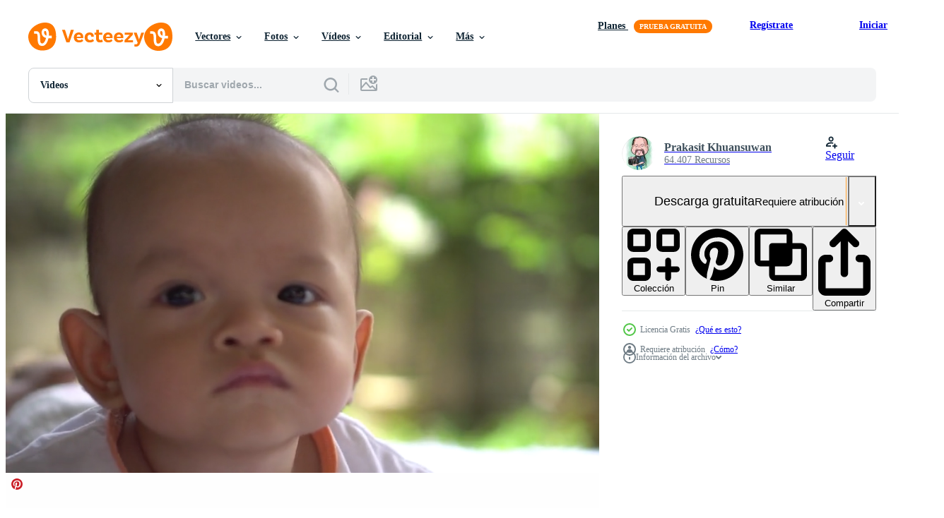

--- FILE ---
content_type: text/html; charset=utf-8
request_url: https://es.vecteezy.com/resources/1802409/show_related_tags_async_content
body_size: 1520
content:
<turbo-frame id="show-related-tags">
  <h2 class="ez-resource-related__header">Palabras claves relacionadas</h2>

    <div class="splide ez-carousel tags-carousel is-ready" style="--carousel_height: 48px; --additional_height: 0px;" data-controller="carousel search-tag" data-bullets="false" data-loop="false" data-arrows="true">
    <div class="splide__track ez-carousel__track" data-carousel-target="track">
      <ul class="splide__list ez-carousel__inner-wrap" data-carousel-target="innerWrap">
        <li class="search-tag splide__slide ez-carousel__slide" data-carousel-target="slide"><a class="search-tag__tag-link ez-btn ez-btn--light" title="bebé" data-action="search-tag#sendClickEvent search-tag#performSearch" data-search-tag-verified="true" data-keyword-location="show" href="/videos-gratis/beb%C3%A9">bebé</a></li><li class="search-tag splide__slide ez-carousel__slide" data-carousel-target="slide"><a class="search-tag__tag-link ez-btn ez-btn--light" title="chico" data-action="search-tag#sendClickEvent search-tag#performSearch" data-search-tag-verified="true" data-keyword-location="show" href="/videos-gratis/chico">chico</a></li><li class="search-tag splide__slide ez-carousel__slide" data-carousel-target="slide"><a class="search-tag__tag-link ez-btn ez-btn--light" title="contento" data-action="search-tag#sendClickEvent search-tag#performSearch" data-search-tag-verified="true" data-keyword-location="show" href="/videos-gratis/contento">contento</a></li><li class="search-tag splide__slide ez-carousel__slide" data-carousel-target="slide"><a class="search-tag__tag-link ez-btn ez-btn--light" title="linda" data-action="search-tag#sendClickEvent search-tag#performSearch" data-search-tag-verified="true" data-keyword-location="show" href="/videos-gratis/linda">linda</a></li><li class="search-tag splide__slide ez-carousel__slide" data-carousel-target="slide"><a class="search-tag__tag-link ez-btn ez-btn--light" title="recién nacido" data-action="search-tag#sendClickEvent search-tag#performSearch" data-search-tag-verified="true" data-keyword-location="show" href="/videos-gratis/reci%C3%A9n-nacido">recién nacido</a></li><li class="search-tag splide__slide ez-carousel__slide" data-carousel-target="slide"><a class="search-tag__tag-link ez-btn ez-btn--light" title="hermosa" data-action="search-tag#sendClickEvent search-tag#performSearch" data-search-tag-verified="true" data-keyword-location="show" href="/videos-gratis/hermosa">hermosa</a></li><li class="search-tag splide__slide ez-carousel__slide" data-carousel-target="slide"><a class="search-tag__tag-link ez-btn ez-btn--light" title="retrato" data-action="search-tag#sendClickEvent search-tag#performSearch" data-search-tag-verified="true" data-keyword-location="show" href="/videos-gratis/retrato">retrato</a></li><li class="search-tag splide__slide ez-carousel__slide" data-carousel-target="slide"><a class="search-tag__tag-link ez-btn ez-btn--light" title="blanco" data-action="search-tag#sendClickEvent search-tag#performSearch" data-search-tag-verified="true" data-keyword-location="show" href="/videos-gratis/blanco">blanco</a></li><li class="search-tag splide__slide ez-carousel__slide" data-carousel-target="slide"><a class="search-tag__tag-link ez-btn ez-btn--light" title="niños" data-action="search-tag#sendClickEvent search-tag#performSearch" data-search-tag-verified="true" data-keyword-location="show" href="/videos-gratis/ni%C3%B1os">niños</a></li><li class="search-tag splide__slide ez-carousel__slide" data-carousel-target="slide"><a class="search-tag__tag-link ez-btn ez-btn--light" title="pequeño" data-action="search-tag#sendClickEvent search-tag#performSearch" data-search-tag-verified="true" data-keyword-location="show" href="/videos-gratis/peque%C3%B1o">pequeño</a></li><li class="search-tag splide__slide ez-carousel__slide" data-carousel-target="slide"><a class="search-tag__tag-link ez-btn ez-btn--light" title="infantil" data-action="search-tag#sendClickEvent search-tag#performSearch" data-search-tag-verified="true" data-keyword-location="show" href="/videos-gratis/infantil">infantil</a></li><li class="search-tag splide__slide ez-carousel__slide" data-carousel-target="slide"><a class="search-tag__tag-link ez-btn ez-btn--light" title="joven" data-action="search-tag#sendClickEvent search-tag#performSearch" data-search-tag-verified="true" data-keyword-location="show" href="/videos-gratis/joven">joven</a></li><li class="search-tag splide__slide ez-carousel__slide" data-carousel-target="slide"><a class="search-tag__tag-link ez-btn ez-btn--light" title="sonriente" data-action="search-tag#sendClickEvent search-tag#performSearch" data-search-tag-verified="true" data-keyword-location="show" href="/videos-gratis/sonriente">sonriente</a></li><li class="search-tag splide__slide ez-carousel__slide" data-carousel-target="slide"><a class="search-tag__tag-link ez-btn ez-btn--light" title="infancia" data-action="search-tag#sendClickEvent search-tag#performSearch" data-search-tag-verified="true" data-keyword-location="show" href="/videos-gratis/infancia">infancia</a></li><li class="search-tag splide__slide ez-carousel__slide" data-carousel-target="slide"><a class="search-tag__tag-link ez-btn ez-btn--light" title="antecedentes" data-action="search-tag#sendClickEvent search-tag#performSearch" data-search-tag-verified="true" data-keyword-location="show" href="/videos-gratis/antecedentes">antecedentes</a></li><li class="search-tag splide__slide ez-carousel__slide" data-carousel-target="slide"><a class="search-tag__tag-link ez-btn ez-btn--light" title="azul" data-action="search-tag#sendClickEvent search-tag#performSearch" data-search-tag-verified="true" data-keyword-location="show" href="/videos-gratis/azul">azul</a></li><li class="search-tag splide__slide ez-carousel__slide" data-carousel-target="slide"><a class="search-tag__tag-link ez-btn ez-btn--light" title="sonrisa" data-action="search-tag#sendClickEvent search-tag#performSearch" data-search-tag-verified="true" data-keyword-location="show" href="/videos-gratis/sonrisa">sonrisa</a></li><li class="search-tag splide__slide ez-carousel__slide" data-carousel-target="slide"><a class="search-tag__tag-link ez-btn ez-btn--light" title="cara" data-action="search-tag#sendClickEvent search-tag#performSearch" data-search-tag-verified="true" data-keyword-location="show" href="/videos-gratis/cara">cara</a></li><li class="search-tag splide__slide ez-carousel__slide" data-carousel-target="slide"><a class="search-tag__tag-link ez-btn ez-btn--light" title="sano" data-action="search-tag#sendClickEvent search-tag#performSearch" data-search-tag-verified="true" data-keyword-location="show" href="/videos-gratis/sano">sano</a></li><li class="search-tag splide__slide ez-carousel__slide" data-carousel-target="slide"><a class="search-tag__tag-link ez-btn ez-btn--light" title="uno" data-action="search-tag#sendClickEvent search-tag#performSearch" data-search-tag-verified="true" data-keyword-location="show" href="/videos-gratis/uno">uno</a></li><li class="search-tag splide__slide ez-carousel__slide" data-carousel-target="slide"><a class="search-tag__tag-link ez-btn ez-btn--light" title="vida" data-action="search-tag#sendClickEvent search-tag#performSearch" data-search-tag-verified="true" data-keyword-location="show" href="/videos-gratis/vida">vida</a></li><li class="search-tag splide__slide ez-carousel__slide" data-carousel-target="slide"><a class="search-tag__tag-link ez-btn ez-btn--light" title="inocencia" data-action="search-tag#sendClickEvent search-tag#performSearch" data-search-tag-verified="true" data-keyword-location="show" href="/videos-gratis/inocencia">inocencia</a></li><li class="search-tag splide__slide ez-carousel__slide" data-carousel-target="slide"><a class="search-tag__tag-link ez-btn ez-btn--light" title="acostado" data-action="search-tag#sendClickEvent search-tag#performSearch" data-search-tag-verified="true" data-keyword-location="show" href="/videos-gratis/acostado">acostado</a></li><li class="search-tag splide__slide ez-carousel__slide" data-carousel-target="slide"><a class="search-tag__tag-link ez-btn ez-btn--light" title="cama" data-action="search-tag#sendClickEvent search-tag#performSearch" data-search-tag-verified="true" data-keyword-location="show" href="/videos-gratis/cama">cama</a></li><li class="search-tag splide__slide ez-carousel__slide" data-carousel-target="slide"><a class="search-tag__tag-link ez-btn ez-btn--light" title="piel" data-action="search-tag#sendClickEvent search-tag#performSearch" data-search-tag-verified="true" data-keyword-location="show" href="/videos-gratis/piel">piel</a></li><li class="search-tag splide__slide ez-carousel__slide" data-carousel-target="slide"><a class="search-tag__tag-link ez-btn ez-btn--light" title="dulce" data-action="search-tag#sendClickEvent search-tag#performSearch" data-search-tag-verified="true" data-keyword-location="show" href="/videos-gratis/dulce">dulce</a></li><li class="search-tag splide__slide ez-carousel__slide" data-carousel-target="slide"><a class="search-tag__tag-link ez-btn ez-btn--light" title="felicidad" data-action="search-tag#sendClickEvent search-tag#performSearch" data-search-tag-verified="true" data-keyword-location="show" href="/videos-gratis/felicidad">felicidad</a></li><li class="search-tag splide__slide ez-carousel__slide" data-carousel-target="slide"><a class="search-tag__tag-link ez-btn ez-btn--light" title="inocente" data-action="search-tag#sendClickEvent search-tag#performSearch" data-search-tag-verified="true" data-keyword-location="show" href="/videos-gratis/inocente">inocente</a></li><li class="search-tag splide__slide ez-carousel__slide" data-carousel-target="slide"><a class="search-tag__tag-link ez-btn ez-btn--light" title="gracioso" data-action="search-tag#sendClickEvent search-tag#performSearch" data-search-tag-verified="true" data-keyword-location="show" href="/videos-gratis/gracioso">gracioso</a></li><li class="search-tag splide__slide ez-carousel__slide" data-carousel-target="slide"><a class="search-tag__tag-link ez-btn ez-btn--light" title="cuidado" data-action="search-tag#sendClickEvent search-tag#performSearch" data-search-tag-verified="true" data-keyword-location="show" href="/videos-gratis/cuidado">cuidado</a></li>
</ul></div>
    

    <div class="splide__arrows splide__arrows--ltr ez-carousel__arrows"><button class="splide__arrow splide__arrow--prev ez-carousel__arrow ez-carousel__arrow--prev" disabled="disabled" data-carousel-target="arrowPrev" data-test-id="carousel-arrow-prev" data-direction="prev" aria_label="Anterior"><span class="ez-carousel__arrow-wrap"><svg xmlns="http://www.w3.org/2000/svg" viewBox="0 0 5 8" role="img" aria-labelledby="a2y9kknmch65q0ida3ejy0g1y0oi1vwy" class="arrow-prev"><desc id="a2y9kknmch65q0ida3ejy0g1y0oi1vwy">Anterior</desc><path fill-rule="evenodd" d="M4.707 7.707a1 1 0 0 0 0-1.414L2.414 4l2.293-2.293A1 1 0 0 0 3.293.293l-3 3a1 1 0 0 0 0 1.414l3 3a1 1 0 0 0 1.414 0Z" clip-rule="evenodd"></path></svg>
</span><span class="ez-carousel__gradient"></span></button><button class="splide__arrow splide__arrow--next ez-carousel__arrow ez-carousel__arrow--next" disabled="disabled" data-carousel-target="arrowNext" data-test-id="carousel-arrow-next" data-direction="next" aria_label="Siguiente"><span class="ez-carousel__arrow-wrap"><svg xmlns="http://www.w3.org/2000/svg" viewBox="0 0 5 8" role="img" aria-labelledby="ao662xrwdaz34jecq4d2z05f7j632bgc" class="arrow-next"><desc id="ao662xrwdaz34jecq4d2z05f7j632bgc">Siguiente</desc><path fill-rule="evenodd" d="M.293 7.707a1 1 0 0 1 0-1.414L2.586 4 .293 1.707A1 1 0 0 1 1.707.293l3 3a1 1 0 0 1 0 1.414l-3 3a1 1 0 0 1-1.414 0Z" clip-rule="evenodd"></path></svg>
</span><span class="ez-carousel__gradient"></span></button></div>
</div></turbo-frame>


--- FILE ---
content_type: text/html; charset=utf-8
request_url: https://es.vecteezy.com/resources/1802409/show_related_grids_async_content
body_size: 10723
content:
<turbo-frame id="show-related-resources">

  <div data-conversions-category="Videos relacionadas" class="">
    <h2 class="ez-resource-related__header">
      Videos relacionadas
    </h2>

    <ul class="ez-resource-grid ez-resource-grid--main-grid  is-hidden" id="false" data-controller="grid contributor-info video-preview" data-grid-track-truncation-value="false" data-max-rows="50" data-row-height="240" data-instant-grid="false" data-truncate-results="false" data-testid="related-resources" data-labels="free" style="--free: &#39;Gratis&#39;;">

  <li class="ez-resource-grid__item ez-resource-thumb ez-resource-thumb--video ez-resource-thumb--pro" data-controller="grid-item-decorator" data-position="{{position}}" data-item-id="3089919" data-pro="true" data-grid-target="gridItem" data-video-preview-target="preview" data-video-url="https://static.vecteezy.com/system/resources/previews/003/089/919/mp4/close-up-infant-smiling-and-lying-on-bed-playing-with-mother-video.mp4" data-w="356" data-h="200" data-grid-item-decorator-free-label-value="Gratis" data-action="mouseenter-&gt;grid-item-decorator#hoverThumb:once" data-grid-item-decorator-item-pro-param="Pro" data-grid-item-decorator-resource-id-param="3089919" data-grid-item-decorator-content-type-param="Content-video" data-grid-item-decorator-pinterest-url-param="https://es.vecteezy.com/video/3089919-primer-plano-infantil-sonriendo-y-acostado-en-cama-jugando-con-madre" data-grid-item-decorator-seo-page-description-param="Cerrar bebé sonriendo y acostado en la cama jugando con la madre" data-grid-item-decorator-user-id-param="4495402" data-grid-item-decorator-user-display-name-param="tastycaff727614" data-grid-item-decorator-uploads-path-param="/miembros/tastycaff727614/uploads">

  <script type="application/ld+json" id="media_schema">
  {"@context":"https://schema.org","@type":"VideoObject","name":"Cerrar bebé sonriendo y acostado en la cama jugando con la madre","uploadDate":"2021-07-29T06:23:16-05:00","thumbnailUrl":"https://static.vecteezy.com/system/resources/thumbnails/003/089/919/small_2x/close-up-infant-smiling-and-lying-on-bed-playing-with-mother-video.jpg","contentUrl":"https://static.vecteezy.com/system/resources/previews/003/089/919/mp4/close-up-infant-smiling-and-lying-on-bed-playing-with-mother-video.mp4","sourceOrganization":"Vecteezy","license":"https://support.vecteezy.com/es/nuevas-licencias-de-vecteezy-ByHivesvt","acquireLicensePage":"https://es.vecteezy.com/video/3089919-primer-plano-infantil-sonriendo-y-acostado-en-cama-jugando-con-madre","creator":{"@type":"Person","name":"tastycaff727614"},"copyrightNotice":"tastycaff727614","creditText":"Vecteezy"}
</script>


<a href="/video/3089919-primer-plano-infantil-sonriendo-y-acostado-en-cama-jugando-con-madre" class="ez-resource-thumb__link" title="Cerrar bebé sonriendo y acostado en la cama jugando con la madre" style="--height: 200; --width: 356; " data-action="click-&gt;grid#trackResourceClick mouseenter-&gt;grid#trackResourceHover" data-content-type="video" data-controller="ez-hover-intent" data-previews-srcs="[&quot;https://static.vecteezy.com/system/resources/previews/003/089/919/mp4/close-up-infant-smiling-and-lying-on-bed-playing-with-mother-video.mp4&quot;]" data-pro="true" data-resource-id="3089919" data-video-preview-target="videoWrap" data-grid-item-decorator-target="link">
    <img src="https://static.vecteezy.com/system/resources/thumbnails/003/089/919/small/close-up-infant-smiling-and-lying-on-bed-playing-with-mother-video.jpg" srcset="https://static.vecteezy.com/system/resources/thumbnails/003/089/919/small_2x/close-up-infant-smiling-and-lying-on-bed-playing-with-mother-video.jpg 2x, https://static.vecteezy.com/system/resources/thumbnails/003/089/919/small/close-up-infant-smiling-and-lying-on-bed-playing-with-mother-video.jpg 1x" class="ez-resource-thumb__img" loading="lazy" decoding="async" width="356" height="200" alt="Cerrar bebé sonriendo y acostado en la cama jugando con la madre video">

</a>

  <div class="ez-resource-thumb__label-wrap"></div>
  

  <div class="ez-resource-thumb__hover-state"></div>
</li><li class="ez-resource-grid__item ez-resource-thumb ez-resource-thumb--video ez-resource-thumb--pro" data-controller="grid-item-decorator" data-position="{{position}}" data-item-id="1624238" data-pro="true" data-grid-target="gridItem" data-video-preview-target="preview" data-video-url="https://static.vecteezy.com/system/resources/previews/001/624/238/mp4/baby-on-the-bed-free-video.mp4" data-w="356" data-h="200" data-grid-item-decorator-free-label-value="Gratis" data-action="mouseenter-&gt;grid-item-decorator#hoverThumb:once" data-grid-item-decorator-item-pro-param="Pro" data-grid-item-decorator-resource-id-param="1624238" data-grid-item-decorator-content-type-param="Content-video" data-grid-item-decorator-pinterest-url-param="https://es.vecteezy.com/video/1624238-bebe-en-la-cama" data-grid-item-decorator-seo-page-description-param="bebe en la cama" data-grid-item-decorator-user-id-param="2703394" data-grid-item-decorator-user-display-name-param="Galyna Tymonko" data-grid-item-decorator-avatar-src-param="https://static.vecteezy.com/system/user/avatar/2703394/medium_ava_300x300.jpg" data-grid-item-decorator-uploads-path-param="/miembros/timonko-com_366397/uploads">

  <script type="application/ld+json" id="media_schema">
  {"@context":"https://schema.org","@type":"VideoObject","name":"bebe en la cama","uploadDate":"2020-12-02T14:20:05-06:00","thumbnailUrl":"https://static.vecteezy.com/system/resources/thumbnails/001/624/238/small_2x/baby-on-the-bed-free-video.jpg","contentUrl":"https://static.vecteezy.com/system/resources/previews/001/624/238/mp4/baby-on-the-bed-free-video.mp4","sourceOrganization":"Vecteezy","license":"https://support.vecteezy.com/es/nuevas-licencias-de-vecteezy-ByHivesvt","acquireLicensePage":"https://es.vecteezy.com/video/1624238-bebe-en-la-cama","creator":{"@type":"Person","name":"Galyna Tymonko"},"copyrightNotice":"Galyna Tymonko","creditText":"Vecteezy"}
</script>


<a href="/video/1624238-bebe-en-la-cama" class="ez-resource-thumb__link" title="bebe en la cama" style="--height: 200; --width: 356; " data-action="click-&gt;grid#trackResourceClick mouseenter-&gt;grid#trackResourceHover" data-content-type="video" data-controller="ez-hover-intent" data-previews-srcs="[&quot;https://static.vecteezy.com/system/resources/previews/001/624/238/mp4/baby-on-the-bed-free-video.mp4&quot;]" data-pro="true" data-resource-id="1624238" data-video-preview-target="videoWrap" data-grid-item-decorator-target="link">
    <img src="https://static.vecteezy.com/system/resources/thumbnails/001/624/238/small/baby-on-the-bed-free-video.jpg" srcset="https://static.vecteezy.com/system/resources/thumbnails/001/624/238/small_2x/baby-on-the-bed-free-video.jpg 2x, https://static.vecteezy.com/system/resources/thumbnails/001/624/238/small/baby-on-the-bed-free-video.jpg 1x" class="ez-resource-thumb__img" loading="lazy" decoding="async" width="356" height="200" alt="bebe en la cama video">

</a>

  <div class="ez-resource-thumb__label-wrap"></div>
  

  <div class="ez-resource-thumb__hover-state"></div>
</li><li class="ez-resource-grid__item ez-resource-thumb ez-resource-thumb--video ez-resource-thumb--pro" data-controller="grid-item-decorator" data-position="{{position}}" data-item-id="46817490" data-pro="true" data-grid-target="gridItem" data-video-preview-target="preview" data-video-url="https://static.vecteezy.com/system/resources/previews/046/817/490/mp4/happy-baby-cute-little-newborn-girl-with-smiling-face-crawling-on-bed-in-bedroom-infant-baby-resting-playing-lying-down-on-blanket-at-home-motherhood-happy-child-childcare-concept-video.mp4" data-w="356" data-h="200" data-grid-item-decorator-free-label-value="Gratis" data-action="mouseenter-&gt;grid-item-decorator#hoverThumb:once" data-grid-item-decorator-item-pro-param="Pro" data-grid-item-decorator-resource-id-param="46817490" data-grid-item-decorator-content-type-param="Content-video" data-grid-item-decorator-pinterest-url-param="https://es.vecteezy.com/video/[base64]" data-grid-item-decorator-seo-page-description-param="contento bebé. linda pequeño recién nacido niña con sonriente cara gateando en cama en dormitorio. infantil bebé descansando jugando acostado abajo en cobija a hogar. maternidad contento niño cuidado de niños concepto" data-grid-item-decorator-user-id-param="4163628" data-grid-item-decorator-user-display-name-param="Iuliia Zavalishina" data-grid-item-decorator-avatar-src-param="https://static.vecteezy.com/system/user/avatar/4163628/medium_Avatar.jpg" data-grid-item-decorator-uploads-path-param="/miembros/info726965/uploads">

  <script type="application/ld+json" id="media_schema">
  {"@context":"https://schema.org","@type":"VideoObject","name":"contento bebé. linda pequeño recién nacido niña con sonriente cara gateando en cama en dormitorio. infantil bebé descansando jugando acostado abajo en cobija a hogar. maternidad contento niño cuidado de niños concepto","uploadDate":"2024-06-24T10:21:25-05:00","thumbnailUrl":"https://static.vecteezy.com/system/resources/thumbnails/046/817/490/small_2x/happy-baby-cute-little-newborn-girl-with-smiling-face-crawling-on-bed-in-bedroom-infant-baby-resting-playing-lying-down-on-blanket-at-home-motherhood-happy-child-childcare-concept-video.jpg","contentUrl":"https://static.vecteezy.com/system/resources/previews/046/817/490/mp4/happy-baby-cute-little-newborn-girl-with-smiling-face-crawling-on-bed-in-bedroom-infant-baby-resting-playing-lying-down-on-blanket-at-home-motherhood-happy-child-childcare-concept-video.mp4","sourceOrganization":"Vecteezy","license":"https://support.vecteezy.com/es/nuevas-licencias-de-vecteezy-ByHivesvt","acquireLicensePage":"https://es.vecteezy.com/video/[base64]","creator":{"@type":"Person","name":"Iuliia Zavalishina"},"copyrightNotice":"Iuliia Zavalishina","creditText":"Vecteezy"}
</script>


<a href="/video/[base64]" class="ez-resource-thumb__link" title="contento bebé. linda pequeño recién nacido niña con sonriente cara gateando en cama en dormitorio. infantil bebé descansando jugando acostado abajo en cobija a hogar. maternidad contento niño cuidado de niños concepto" style="--height: 200; --width: 356; " data-action="click-&gt;grid#trackResourceClick mouseenter-&gt;grid#trackResourceHover" data-content-type="video" data-controller="ez-hover-intent" data-previews-srcs="[&quot;https://static.vecteezy.com/system/resources/previews/046/817/490/mp4/happy-baby-cute-little-newborn-girl-with-smiling-face-crawling-on-bed-in-bedroom-infant-baby-resting-playing-lying-down-on-blanket-at-home-motherhood-happy-child-childcare-concept-video.mp4&quot;]" data-pro="true" data-resource-id="46817490" data-video-preview-target="videoWrap" data-grid-item-decorator-target="link">
    <img src="https://static.vecteezy.com/system/resources/thumbnails/046/817/490/small/happy-baby-cute-little-newborn-girl-with-smiling-face-crawling-on-bed-in-bedroom-infant-baby-resting-playing-lying-down-on-blanket-at-home-motherhood-happy-child-childcare-concept-video.jpg" srcset="https://static.vecteezy.com/system/resources/thumbnails/046/817/490/small_2x/happy-baby-cute-little-newborn-girl-with-smiling-face-crawling-on-bed-in-bedroom-infant-baby-resting-playing-lying-down-on-blanket-at-home-motherhood-happy-child-childcare-concept-video.jpg 2x, https://static.vecteezy.com/system/resources/thumbnails/046/817/490/small/happy-baby-cute-little-newborn-girl-with-smiling-face-crawling-on-bed-in-bedroom-infant-baby-resting-playing-lying-down-on-blanket-at-home-motherhood-happy-child-childcare-concept-video.jpg 1x" class="ez-resource-thumb__img" loading="lazy" decoding="async" width="356" height="200" alt="contento bebé. linda pequeño recién nacido niña con sonriente cara gateando en cama en dormitorio. infantil bebé descansando jugando acostado abajo en cobija a hogar. maternidad contento niño cuidado de niños concepto video">

</a>

  <div class="ez-resource-thumb__label-wrap"></div>
  

  <div class="ez-resource-thumb__hover-state"></div>
</li><li class="ez-resource-grid__item ez-resource-thumb ez-resource-thumb--video ez-resource-thumb--pro" data-controller="grid-item-decorator" data-position="{{position}}" data-item-id="45959485" data-pro="true" data-grid-target="gridItem" data-video-preview-target="preview" data-video-url="https://static.vecteezy.com/system/resources/previews/045/959/485/mp4/happy-baby-cute-little-newborn-girl-with-smiling-face-crawling-on-bed-in-bedroom-infant-baby-resting-playing-lying-down-on-blanket-at-home-motherhood-happy-child-childcare-concept-video.mp4" data-w="356" data-h="200" data-grid-item-decorator-free-label-value="Gratis" data-action="mouseenter-&gt;grid-item-decorator#hoverThumb:once" data-grid-item-decorator-item-pro-param="Pro" data-grid-item-decorator-resource-id-param="45959485" data-grid-item-decorator-content-type-param="Content-video" data-grid-item-decorator-pinterest-url-param="https://es.vecteezy.com/video/[base64]" data-grid-item-decorator-seo-page-description-param="contento bebé. linda pequeño recién nacido niña con sonriente cara gateando en cama en dormitorio. infantil bebé descansando jugando acostado abajo en cobija a hogar. maternidad contento niño cuidado de niños concepto" data-grid-item-decorator-user-id-param="4163628" data-grid-item-decorator-user-display-name-param="Iuliia Zavalishina" data-grid-item-decorator-avatar-src-param="https://static.vecteezy.com/system/user/avatar/4163628/medium_Avatar.jpg" data-grid-item-decorator-uploads-path-param="/miembros/info726965/uploads">

  <script type="application/ld+json" id="media_schema">
  {"@context":"https://schema.org","@type":"VideoObject","name":"contento bebé. linda pequeño recién nacido niña con sonriente cara gateando en cama en dormitorio. infantil bebé descansando jugando acostado abajo en cobija a hogar. maternidad contento niño cuidado de niños concepto","uploadDate":"2024-06-03T00:19:14-05:00","thumbnailUrl":"https://static.vecteezy.com/system/resources/thumbnails/045/959/485/small_2x/happy-baby-cute-little-newborn-girl-with-smiling-face-crawling-on-bed-in-bedroom-infant-baby-resting-playing-lying-down-on-blanket-at-home-motherhood-happy-child-childcare-concept-video.jpg","contentUrl":"https://static.vecteezy.com/system/resources/previews/045/959/485/mp4/happy-baby-cute-little-newborn-girl-with-smiling-face-crawling-on-bed-in-bedroom-infant-baby-resting-playing-lying-down-on-blanket-at-home-motherhood-happy-child-childcare-concept-video.mp4","sourceOrganization":"Vecteezy","license":"https://support.vecteezy.com/es/nuevas-licencias-de-vecteezy-ByHivesvt","acquireLicensePage":"https://es.vecteezy.com/video/[base64]","creator":{"@type":"Person","name":"Iuliia Zavalishina"},"copyrightNotice":"Iuliia Zavalishina","creditText":"Vecteezy"}
</script>


<a href="/video/[base64]" class="ez-resource-thumb__link" title="contento bebé. linda pequeño recién nacido niña con sonriente cara gateando en cama en dormitorio. infantil bebé descansando jugando acostado abajo en cobija a hogar. maternidad contento niño cuidado de niños concepto" style="--height: 200; --width: 356; " data-action="click-&gt;grid#trackResourceClick mouseenter-&gt;grid#trackResourceHover" data-content-type="video" data-controller="ez-hover-intent" data-previews-srcs="[&quot;https://static.vecteezy.com/system/resources/previews/045/959/485/mp4/happy-baby-cute-little-newborn-girl-with-smiling-face-crawling-on-bed-in-bedroom-infant-baby-resting-playing-lying-down-on-blanket-at-home-motherhood-happy-child-childcare-concept-video.mp4&quot;]" data-pro="true" data-resource-id="45959485" data-video-preview-target="videoWrap" data-grid-item-decorator-target="link">
    <img src="https://static.vecteezy.com/system/resources/thumbnails/045/959/485/small/happy-baby-cute-little-newborn-girl-with-smiling-face-crawling-on-bed-in-bedroom-infant-baby-resting-playing-lying-down-on-blanket-at-home-motherhood-happy-child-childcare-concept-video.jpg" srcset="https://static.vecteezy.com/system/resources/thumbnails/045/959/485/small_2x/happy-baby-cute-little-newborn-girl-with-smiling-face-crawling-on-bed-in-bedroom-infant-baby-resting-playing-lying-down-on-blanket-at-home-motherhood-happy-child-childcare-concept-video.jpg 2x, https://static.vecteezy.com/system/resources/thumbnails/045/959/485/small/happy-baby-cute-little-newborn-girl-with-smiling-face-crawling-on-bed-in-bedroom-infant-baby-resting-playing-lying-down-on-blanket-at-home-motherhood-happy-child-childcare-concept-video.jpg 1x" class="ez-resource-thumb__img" loading="lazy" decoding="async" width="356" height="200" alt="contento bebé. linda pequeño recién nacido niña con sonriente cara gateando en cama en dormitorio. infantil bebé descansando jugando acostado abajo en cobija a hogar. maternidad contento niño cuidado de niños concepto video">

</a>

  <div class="ez-resource-thumb__label-wrap"></div>
  

  <div class="ez-resource-thumb__hover-state"></div>
</li><li class="ez-resource-grid__item ez-resource-thumb ez-resource-thumb--video ez-resource-thumb--pro" data-controller="grid-item-decorator" data-position="{{position}}" data-item-id="46817489" data-pro="true" data-grid-target="gridItem" data-video-preview-target="preview" data-video-url="https://static.vecteezy.com/system/resources/previews/046/817/489/mp4/happy-baby-cute-little-newborn-girl-with-smiling-face-crawling-on-bed-in-bedroom-infant-baby-resting-playing-lying-down-on-blanket-at-home-motherhood-happy-child-childcare-concept-video.mp4" data-w="356" data-h="200" data-grid-item-decorator-free-label-value="Gratis" data-action="mouseenter-&gt;grid-item-decorator#hoverThumb:once" data-grid-item-decorator-item-pro-param="Pro" data-grid-item-decorator-resource-id-param="46817489" data-grid-item-decorator-content-type-param="Content-video" data-grid-item-decorator-pinterest-url-param="https://es.vecteezy.com/video/[base64]" data-grid-item-decorator-seo-page-description-param="contento bebé. linda pequeño recién nacido niña con sonriente cara gateando en cama en dormitorio. infantil bebé descansando jugando acostado abajo en cobija a hogar. maternidad contento niño cuidado de niños concepto" data-grid-item-decorator-user-id-param="4163628" data-grid-item-decorator-user-display-name-param="Iuliia Zavalishina" data-grid-item-decorator-avatar-src-param="https://static.vecteezy.com/system/user/avatar/4163628/medium_Avatar.jpg" data-grid-item-decorator-uploads-path-param="/miembros/info726965/uploads">

  <script type="application/ld+json" id="media_schema">
  {"@context":"https://schema.org","@type":"VideoObject","name":"contento bebé. linda pequeño recién nacido niña con sonriente cara gateando en cama en dormitorio. infantil bebé descansando jugando acostado abajo en cobija a hogar. maternidad contento niño cuidado de niños concepto","uploadDate":"2024-06-24T10:21:24-05:00","thumbnailUrl":"https://static.vecteezy.com/system/resources/thumbnails/046/817/489/small_2x/happy-baby-cute-little-newborn-girl-with-smiling-face-crawling-on-bed-in-bedroom-infant-baby-resting-playing-lying-down-on-blanket-at-home-motherhood-happy-child-childcare-concept-video.jpg","contentUrl":"https://static.vecteezy.com/system/resources/previews/046/817/489/mp4/happy-baby-cute-little-newborn-girl-with-smiling-face-crawling-on-bed-in-bedroom-infant-baby-resting-playing-lying-down-on-blanket-at-home-motherhood-happy-child-childcare-concept-video.mp4","sourceOrganization":"Vecteezy","license":"https://support.vecteezy.com/es/nuevas-licencias-de-vecteezy-ByHivesvt","acquireLicensePage":"https://es.vecteezy.com/video/[base64]","creator":{"@type":"Person","name":"Iuliia Zavalishina"},"copyrightNotice":"Iuliia Zavalishina","creditText":"Vecteezy"}
</script>


<a href="/video/[base64]" class="ez-resource-thumb__link" title="contento bebé. linda pequeño recién nacido niña con sonriente cara gateando en cama en dormitorio. infantil bebé descansando jugando acostado abajo en cobija a hogar. maternidad contento niño cuidado de niños concepto" style="--height: 200; --width: 356; " data-action="click-&gt;grid#trackResourceClick mouseenter-&gt;grid#trackResourceHover" data-content-type="video" data-controller="ez-hover-intent" data-previews-srcs="[&quot;https://static.vecteezy.com/system/resources/previews/046/817/489/mp4/happy-baby-cute-little-newborn-girl-with-smiling-face-crawling-on-bed-in-bedroom-infant-baby-resting-playing-lying-down-on-blanket-at-home-motherhood-happy-child-childcare-concept-video.mp4&quot;]" data-pro="true" data-resource-id="46817489" data-video-preview-target="videoWrap" data-grid-item-decorator-target="link">
    <img src="https://static.vecteezy.com/system/resources/thumbnails/046/817/489/small/happy-baby-cute-little-newborn-girl-with-smiling-face-crawling-on-bed-in-bedroom-infant-baby-resting-playing-lying-down-on-blanket-at-home-motherhood-happy-child-childcare-concept-video.jpg" srcset="https://static.vecteezy.com/system/resources/thumbnails/046/817/489/small_2x/happy-baby-cute-little-newborn-girl-with-smiling-face-crawling-on-bed-in-bedroom-infant-baby-resting-playing-lying-down-on-blanket-at-home-motherhood-happy-child-childcare-concept-video.jpg 2x, https://static.vecteezy.com/system/resources/thumbnails/046/817/489/small/happy-baby-cute-little-newborn-girl-with-smiling-face-crawling-on-bed-in-bedroom-infant-baby-resting-playing-lying-down-on-blanket-at-home-motherhood-happy-child-childcare-concept-video.jpg 1x" class="ez-resource-thumb__img" loading="lazy" decoding="async" width="356" height="200" alt="contento bebé. linda pequeño recién nacido niña con sonriente cara gateando en cama en dormitorio. infantil bebé descansando jugando acostado abajo en cobija a hogar. maternidad contento niño cuidado de niños concepto video">

</a>

  <div class="ez-resource-thumb__label-wrap"></div>
  

  <div class="ez-resource-thumb__hover-state"></div>
</li><li class="ez-resource-grid__item ez-resource-thumb ez-resource-thumb--video ez-resource-thumb--pro" data-controller="grid-item-decorator" data-position="{{position}}" data-item-id="7515321" data-pro="true" data-grid-target="gridItem" data-video-preview-target="preview" data-video-url="https://static.vecteezy.com/system/resources/previews/007/515/321/mp4/[base64].mp4" data-w="356" data-h="200" data-grid-item-decorator-free-label-value="Gratis" data-action="mouseenter-&gt;grid-item-decorator#hoverThumb:once" data-grid-item-decorator-item-pro-param="Pro" data-grid-item-decorator-resource-id-param="7515321" data-grid-item-decorator-content-type-param="Content-video" data-grid-item-decorator-pinterest-url-param="https://es.vecteezy.com/video/[base64]" data-grid-item-decorator-seo-page-description-param="familia feliz, lindo bebé asiático recién nacido acostado jugar en la cama blanca mira la cámara con una sonrisa sonriente cara feliz. pequeño inocente nuevo bebé adorable niño en el primer día de vida. concepto del día de la madre." data-grid-item-decorator-user-id-param="7002548" data-grid-item-decorator-user-display-name-param="otello-stpdc" data-grid-item-decorator-avatar-src-param="https://static.vecteezy.com/system/user/avatar/7002548/medium_1534997.jpg" data-grid-item-decorator-uploads-path-param="/miembros/otello-stpdc/uploads">

  <script type="application/ld+json" id="media_schema">
  {"@context":"https://schema.org","@type":"VideoObject","name":"familia feliz, lindo bebé asiático recién nacido acostado jugar en la cama blanca mira la cámara con una sonrisa sonriente cara feliz. pequeño inocente nuevo bebé adorable niño en el primer día de vida. concepto del día de la madre.","uploadDate":"2022-05-07T01:52:50-05:00","thumbnailUrl":"https://static.vecteezy.com/system/resources/thumbnails/007/515/321/small_2x/[base64].jpg","contentUrl":"https://static.vecteezy.com/system/resources/previews/007/515/321/mp4/[base64].mp4","sourceOrganization":"Vecteezy","license":"https://support.vecteezy.com/es/nuevas-licencias-de-vecteezy-ByHivesvt","acquireLicensePage":"https://es.vecteezy.com/video/[base64]","creator":{"@type":"Person","name":"otello-stpdc"},"copyrightNotice":"otello-stpdc","creditText":"Vecteezy"}
</script>


<a href="/video/[base64]" class="ez-resource-thumb__link" title="familia feliz, lindo bebé asiático recién nacido acostado jugar en la cama blanca mira la cámara con una sonrisa sonriente cara feliz. pequeño inocente nuevo bebé adorable niño en el primer día de vida. concepto del día de la madre." style="--height: 200; --width: 356; " data-action="click-&gt;grid#trackResourceClick mouseenter-&gt;grid#trackResourceHover" data-content-type="video" data-controller="ez-hover-intent" data-previews-srcs="[&quot;https://static.vecteezy.com/system/resources/previews/007/515/321/mp4/[base64].mp4&quot;]" data-pro="true" data-resource-id="7515321" data-video-preview-target="videoWrap" data-grid-item-decorator-target="link">
    <img src="https://static.vecteezy.com/system/resources/thumbnails/007/515/321/small/[base64].jpg" srcset="https://static.vecteezy.com/system/resources/thumbnails/007/515/321/small_2x/[base64].jpg 2x, https://static.vecteezy.com/system/resources/thumbnails/007/515/321/small/[base64].jpg 1x" class="ez-resource-thumb__img" loading="lazy" decoding="async" width="356" height="200" alt="familia feliz, lindo bebé asiático recién nacido acostado jugar en la cama blanca mira la cámara con una sonrisa sonriente cara feliz. pequeño inocente nuevo bebé adorable niño en el primer día de vida. concepto del día de la madre. video">

</a>

  <div class="ez-resource-thumb__label-wrap"></div>
  

  <div class="ez-resource-thumb__hover-state"></div>
</li><li class="ez-resource-grid__item ez-resource-thumb ez-resource-thumb--video ez-resource-thumb--pro" data-controller="grid-item-decorator" data-position="{{position}}" data-item-id="7515328" data-pro="true" data-grid-target="gridItem" data-video-preview-target="preview" data-video-url="https://static.vecteezy.com/system/resources/previews/007/515/328/mp4/happy-family-cute-asian-newborn-baby-lying-crawling-play-on-white-bed-with-laugh-smile-happy-face-innocent-little-new-infant-adorable-parenthood-and-mother-day-concept-video.mp4" data-w="356" data-h="200" data-grid-item-decorator-free-label-value="Gratis" data-action="mouseenter-&gt;grid-item-decorator#hoverThumb:once" data-grid-item-decorator-item-pro-param="Pro" data-grid-item-decorator-resource-id-param="7515328" data-grid-item-decorator-content-type-param="Content-video" data-grid-item-decorator-pinterest-url-param="https://es.vecteezy.com/video/7515328-familia-feliz-lindo-recien-nacido-asiatico-acostado-gateando-jugar-en-la-cama-blanca-con-risa-sonrisa-cara-feliz-inocente-pequeno-nuevo-bebe-adorable-paternidad-y-madre-concepto-de-dia" data-grid-item-decorator-seo-page-description-param="familia feliz, lindo bebé recién nacido asiático acostado, gateando jugar en la cama blanca con risa sonrisa cara feliz. inocente pequeño recién nacido adorable. concepto de paternidad y día de la madre." data-grid-item-decorator-user-id-param="7002548" data-grid-item-decorator-user-display-name-param="otello-stpdc" data-grid-item-decorator-avatar-src-param="https://static.vecteezy.com/system/user/avatar/7002548/medium_1534997.jpg" data-grid-item-decorator-uploads-path-param="/miembros/otello-stpdc/uploads">

  <script type="application/ld+json" id="media_schema">
  {"@context":"https://schema.org","@type":"VideoObject","name":"familia feliz, lindo bebé recién nacido asiático acostado, gateando jugar en la cama blanca con risa sonrisa cara feliz. inocente pequeño recién nacido adorable. concepto de paternidad y día de la madre.","uploadDate":"2022-05-07T01:53:48-05:00","thumbnailUrl":"https://static.vecteezy.com/system/resources/thumbnails/007/515/328/small_2x/happy-family-cute-asian-newborn-baby-lying-crawling-play-on-white-bed-with-laugh-smile-happy-face-innocent-little-new-infant-adorable-parenthood-and-mother-day-concept-video.jpg","contentUrl":"https://static.vecteezy.com/system/resources/previews/007/515/328/mp4/happy-family-cute-asian-newborn-baby-lying-crawling-play-on-white-bed-with-laugh-smile-happy-face-innocent-little-new-infant-adorable-parenthood-and-mother-day-concept-video.mp4","sourceOrganization":"Vecteezy","license":"https://support.vecteezy.com/es/nuevas-licencias-de-vecteezy-ByHivesvt","acquireLicensePage":"https://es.vecteezy.com/video/7515328-familia-feliz-lindo-recien-nacido-asiatico-acostado-gateando-jugar-en-la-cama-blanca-con-risa-sonrisa-cara-feliz-inocente-pequeno-nuevo-bebe-adorable-paternidad-y-madre-concepto-de-dia","creator":{"@type":"Person","name":"otello-stpdc"},"copyrightNotice":"otello-stpdc","creditText":"Vecteezy"}
</script>


<a href="/video/7515328-familia-feliz-lindo-recien-nacido-asiatico-acostado-gateando-jugar-en-la-cama-blanca-con-risa-sonrisa-cara-feliz-inocente-pequeno-nuevo-bebe-adorable-paternidad-y-madre-concepto-de-dia" class="ez-resource-thumb__link" title="familia feliz, lindo bebé recién nacido asiático acostado, gateando jugar en la cama blanca con risa sonrisa cara feliz. inocente pequeño recién nacido adorable. concepto de paternidad y día de la madre." style="--height: 200; --width: 356; " data-action="click-&gt;grid#trackResourceClick mouseenter-&gt;grid#trackResourceHover" data-content-type="video" data-controller="ez-hover-intent" data-previews-srcs="[&quot;https://static.vecteezy.com/system/resources/previews/007/515/328/mp4/happy-family-cute-asian-newborn-baby-lying-crawling-play-on-white-bed-with-laugh-smile-happy-face-innocent-little-new-infant-adorable-parenthood-and-mother-day-concept-video.mp4&quot;]" data-pro="true" data-resource-id="7515328" data-video-preview-target="videoWrap" data-grid-item-decorator-target="link">
    <img src="https://static.vecteezy.com/system/resources/thumbnails/007/515/328/small/happy-family-cute-asian-newborn-baby-lying-crawling-play-on-white-bed-with-laugh-smile-happy-face-innocent-little-new-infant-adorable-parenthood-and-mother-day-concept-video.jpg" srcset="https://static.vecteezy.com/system/resources/thumbnails/007/515/328/small_2x/happy-family-cute-asian-newborn-baby-lying-crawling-play-on-white-bed-with-laugh-smile-happy-face-innocent-little-new-infant-adorable-parenthood-and-mother-day-concept-video.jpg 2x, https://static.vecteezy.com/system/resources/thumbnails/007/515/328/small/happy-family-cute-asian-newborn-baby-lying-crawling-play-on-white-bed-with-laugh-smile-happy-face-innocent-little-new-infant-adorable-parenthood-and-mother-day-concept-video.jpg 1x" class="ez-resource-thumb__img" loading="lazy" decoding="async" width="356" height="200" alt="familia feliz, lindo bebé recién nacido asiático acostado, gateando jugar en la cama blanca con risa sonrisa cara feliz. inocente pequeño recién nacido adorable. concepto de paternidad y día de la madre. video">

</a>

  <div class="ez-resource-thumb__label-wrap"></div>
  

  <div class="ez-resource-thumb__hover-state"></div>
</li><li class="ez-resource-grid__item ez-resource-thumb ez-resource-thumb--video ez-resource-thumb--pro" data-controller="grid-item-decorator" data-position="{{position}}" data-item-id="7515333" data-pro="true" data-grid-target="gridItem" data-video-preview-target="preview" data-video-url="https://static.vecteezy.com/system/resources/previews/007/515/333/mp4/[base64].mp4" data-w="356" data-h="200" data-grid-item-decorator-free-label-value="Gratis" data-action="mouseenter-&gt;grid-item-decorator#hoverThumb:once" data-grid-item-decorator-item-pro-param="Pro" data-grid-item-decorator-resource-id-param="7515333" data-grid-item-decorator-content-type-param="Content-video" data-grid-item-decorator-pinterest-url-param="https://es.vecteezy.com/video/[base64]" data-grid-item-decorator-seo-page-description-param="familia feliz, lindo bebé recién nacido asiático usa camisa azul acostado juega en una cama blanca mirando a la cámara con una sonrisa sonriente cara feliz. inocente pequeño recién nacido adorable. concepto de paternidad y día de la madre." data-grid-item-decorator-user-id-param="7002548" data-grid-item-decorator-user-display-name-param="otello-stpdc" data-grid-item-decorator-avatar-src-param="https://static.vecteezy.com/system/user/avatar/7002548/medium_1534997.jpg" data-grid-item-decorator-uploads-path-param="/miembros/otello-stpdc/uploads">

  <script type="application/ld+json" id="media_schema">
  {"@context":"https://schema.org","@type":"VideoObject","name":"familia feliz, lindo bebé recién nacido asiático usa camisa azul acostado juega en una cama blanca mirando a la cámara con una sonrisa sonriente cara feliz. inocente pequeño recién nacido adorable. concepto de paternidad y día de la madre.","uploadDate":"2022-05-07T01:54:49-05:00","thumbnailUrl":"https://static.vecteezy.com/system/resources/thumbnails/007/515/333/small_2x/[base64].jpg","contentUrl":"https://static.vecteezy.com/system/resources/previews/007/515/333/mp4/[base64].mp4","sourceOrganization":"Vecteezy","license":"https://support.vecteezy.com/es/nuevas-licencias-de-vecteezy-ByHivesvt","acquireLicensePage":"https://es.vecteezy.com/video/[base64]","creator":{"@type":"Person","name":"otello-stpdc"},"copyrightNotice":"otello-stpdc","creditText":"Vecteezy"}
</script>


<a href="/video/[base64]" class="ez-resource-thumb__link" title="familia feliz, lindo bebé recién nacido asiático usa camisa azul acostado juega en una cama blanca mirando a la cámara con una sonrisa sonriente cara feliz. inocente pequeño recién nacido adorable. concepto de paternidad y día de la madre." style="--height: 200; --width: 356; " data-action="click-&gt;grid#trackResourceClick mouseenter-&gt;grid#trackResourceHover" data-content-type="video" data-controller="ez-hover-intent" data-previews-srcs="[&quot;https://static.vecteezy.com/system/resources/previews/007/515/333/mp4/[base64].mp4&quot;]" data-pro="true" data-resource-id="7515333" data-video-preview-target="videoWrap" data-grid-item-decorator-target="link">
    <img src="https://static.vecteezy.com/system/resources/thumbnails/007/515/333/small/[base64].jpg" srcset="https://static.vecteezy.com/system/resources/thumbnails/007/515/333/small_2x/[base64].jpg 2x, https://static.vecteezy.com/system/resources/thumbnails/007/515/333/small/[base64].jpg 1x" class="ez-resource-thumb__img" loading="lazy" decoding="async" width="356" height="200" alt="familia feliz, lindo bebé recién nacido asiático usa camisa azul acostado juega en una cama blanca mirando a la cámara con una sonrisa sonriente cara feliz. inocente pequeño recién nacido adorable. concepto de paternidad y día de la madre. video">

</a>

  <div class="ez-resource-thumb__label-wrap"></div>
  

  <div class="ez-resource-thumb__hover-state"></div>
</li><li class="ez-resource-grid__item ez-resource-thumb ez-resource-thumb--video ez-resource-thumb--pro" data-controller="grid-item-decorator" data-position="{{position}}" data-item-id="7515326" data-pro="true" data-grid-target="gridItem" data-video-preview-target="preview" data-video-url="https://static.vecteezy.com/system/resources/previews/007/515/326/mp4/close-up-of-face-cute-asian-newborn-baby-lying-play-on-white-bed-look-at-camera-with-laughing-smile-happy-face-innocent-little-new-infant-adorable-parenthood-and-mother-day-concept-video.mp4" data-w="356" data-h="200" data-grid-item-decorator-free-label-value="Gratis" data-action="mouseenter-&gt;grid-item-decorator#hoverThumb:once" data-grid-item-decorator-item-pro-param="Pro" data-grid-item-decorator-resource-id-param="7515326" data-grid-item-decorator-content-type-param="Content-video" data-grid-item-decorator-pinterest-url-param="https://es.vecteezy.com/video/[base64]" data-grid-item-decorator-seo-page-description-param="primer plano de la cara lindo bebé recién nacido asiático acostado jugar en la cama blanca mirar a la cámara con una sonrisa sonriente cara feliz. inocente pequeño recién nacido adorable. concepto de paternidad y día de la madre." data-grid-item-decorator-user-id-param="7002548" data-grid-item-decorator-user-display-name-param="otello-stpdc" data-grid-item-decorator-avatar-src-param="https://static.vecteezy.com/system/user/avatar/7002548/medium_1534997.jpg" data-grid-item-decorator-uploads-path-param="/miembros/otello-stpdc/uploads">

  <script type="application/ld+json" id="media_schema">
  {"@context":"https://schema.org","@type":"VideoObject","name":"primer plano de la cara lindo bebé recién nacido asiático acostado jugar en la cama blanca mirar a la cámara con una sonrisa sonriente cara feliz. inocente pequeño recién nacido adorable. concepto de paternidad y día de la madre.","uploadDate":"2022-05-07T01:53:29-05:00","thumbnailUrl":"https://static.vecteezy.com/system/resources/thumbnails/007/515/326/small_2x/close-up-of-face-cute-asian-newborn-baby-lying-play-on-white-bed-look-at-camera-with-laughing-smile-happy-face-innocent-little-new-infant-adorable-parenthood-and-mother-day-concept-video.jpg","contentUrl":"https://static.vecteezy.com/system/resources/previews/007/515/326/mp4/close-up-of-face-cute-asian-newborn-baby-lying-play-on-white-bed-look-at-camera-with-laughing-smile-happy-face-innocent-little-new-infant-adorable-parenthood-and-mother-day-concept-video.mp4","sourceOrganization":"Vecteezy","license":"https://support.vecteezy.com/es/nuevas-licencias-de-vecteezy-ByHivesvt","acquireLicensePage":"https://es.vecteezy.com/video/[base64]","creator":{"@type":"Person","name":"otello-stpdc"},"copyrightNotice":"otello-stpdc","creditText":"Vecteezy"}
</script>


<a href="/video/[base64]" class="ez-resource-thumb__link" title="primer plano de la cara lindo bebé recién nacido asiático acostado jugar en la cama blanca mirar a la cámara con una sonrisa sonriente cara feliz. inocente pequeño recién nacido adorable. concepto de paternidad y día de la madre." style="--height: 200; --width: 356; " data-action="click-&gt;grid#trackResourceClick mouseenter-&gt;grid#trackResourceHover" data-content-type="video" data-controller="ez-hover-intent" data-previews-srcs="[&quot;https://static.vecteezy.com/system/resources/previews/007/515/326/mp4/close-up-of-face-cute-asian-newborn-baby-lying-play-on-white-bed-look-at-camera-with-laughing-smile-happy-face-innocent-little-new-infant-adorable-parenthood-and-mother-day-concept-video.mp4&quot;]" data-pro="true" data-resource-id="7515326" data-video-preview-target="videoWrap" data-grid-item-decorator-target="link">
    <img src="https://static.vecteezy.com/system/resources/thumbnails/007/515/326/small/close-up-of-face-cute-asian-newborn-baby-lying-play-on-white-bed-look-at-camera-with-laughing-smile-happy-face-innocent-little-new-infant-adorable-parenthood-and-mother-day-concept-video.jpg" srcset="https://static.vecteezy.com/system/resources/thumbnails/007/515/326/small_2x/close-up-of-face-cute-asian-newborn-baby-lying-play-on-white-bed-look-at-camera-with-laughing-smile-happy-face-innocent-little-new-infant-adorable-parenthood-and-mother-day-concept-video.jpg 2x, https://static.vecteezy.com/system/resources/thumbnails/007/515/326/small/close-up-of-face-cute-asian-newborn-baby-lying-play-on-white-bed-look-at-camera-with-laughing-smile-happy-face-innocent-little-new-infant-adorable-parenthood-and-mother-day-concept-video.jpg 1x" class="ez-resource-thumb__img" loading="lazy" decoding="async" width="356" height="200" alt="primer plano de la cara lindo bebé recién nacido asiático acostado jugar en la cama blanca mirar a la cámara con una sonrisa sonriente cara feliz. inocente pequeño recién nacido adorable. concepto de paternidad y día de la madre. video">

</a>

  <div class="ez-resource-thumb__label-wrap"></div>
  

  <div class="ez-resource-thumb__hover-state"></div>
</li><li class="ez-resource-grid__item ez-resource-thumb ez-resource-thumb--video ez-resource-thumb--pro" data-controller="grid-item-decorator" data-position="{{position}}" data-item-id="7515300" data-pro="true" data-grid-target="gridItem" data-video-preview-target="preview" data-video-url="https://static.vecteezy.com/system/resources/previews/007/515/300/mp4/[base64].mp4" data-w="356" data-h="200" data-grid-item-decorator-free-label-value="Gratis" data-action="mouseenter-&gt;grid-item-decorator#hoverThumb:once" data-grid-item-decorator-item-pro-param="Pro" data-grid-item-decorator-resource-id-param="7515300" data-grid-item-decorator-content-type-param="Content-video" data-grid-item-decorator-pinterest-url-param="https://es.vecteezy.com/video/[base64]" data-grid-item-decorator-seo-page-description-param="familia feliz, lindo bebé asiático recién nacido acostado jugar en la cama blanca mira la cámara con una sonrisa sonriente cara feliz. pequeño inocente nuevo bebé adorable niño en el primer día de vida. concepto del día de la madre." data-grid-item-decorator-user-id-param="7002548" data-grid-item-decorator-user-display-name-param="otello-stpdc" data-grid-item-decorator-avatar-src-param="https://static.vecteezy.com/system/user/avatar/7002548/medium_1534997.jpg" data-grid-item-decorator-uploads-path-param="/miembros/otello-stpdc/uploads">

  <script type="application/ld+json" id="media_schema">
  {"@context":"https://schema.org","@type":"VideoObject","name":"familia feliz, lindo bebé asiático recién nacido acostado jugar en la cama blanca mira la cámara con una sonrisa sonriente cara feliz. pequeño inocente nuevo bebé adorable niño en el primer día de vida. concepto del día de la madre.","uploadDate":"2022-05-07T01:49:21-05:00","thumbnailUrl":"https://static.vecteezy.com/system/resources/thumbnails/007/515/300/small_2x/[base64].jpg","contentUrl":"https://static.vecteezy.com/system/resources/previews/007/515/300/mp4/[base64].mp4","sourceOrganization":"Vecteezy","license":"https://support.vecteezy.com/es/nuevas-licencias-de-vecteezy-ByHivesvt","acquireLicensePage":"https://es.vecteezy.com/video/[base64]","creator":{"@type":"Person","name":"otello-stpdc"},"copyrightNotice":"otello-stpdc","creditText":"Vecteezy"}
</script>


<a href="/video/[base64]" class="ez-resource-thumb__link" title="familia feliz, lindo bebé asiático recién nacido acostado jugar en la cama blanca mira la cámara con una sonrisa sonriente cara feliz. pequeño inocente nuevo bebé adorable niño en el primer día de vida. concepto del día de la madre." style="--height: 200; --width: 356; " data-action="click-&gt;grid#trackResourceClick mouseenter-&gt;grid#trackResourceHover" data-content-type="video" data-controller="ez-hover-intent" data-previews-srcs="[&quot;https://static.vecteezy.com/system/resources/previews/007/515/300/mp4/[base64].mp4&quot;]" data-pro="true" data-resource-id="7515300" data-video-preview-target="videoWrap" data-grid-item-decorator-target="link">
    <img src="https://static.vecteezy.com/system/resources/thumbnails/007/515/300/small/[base64].jpg" srcset="https://static.vecteezy.com/system/resources/thumbnails/007/515/300/small_2x/[base64].jpg 2x, https://static.vecteezy.com/system/resources/thumbnails/007/515/300/small/[base64].jpg 1x" class="ez-resource-thumb__img" loading="lazy" decoding="async" width="356" height="200" alt="familia feliz, lindo bebé asiático recién nacido acostado jugar en la cama blanca mira la cámara con una sonrisa sonriente cara feliz. pequeño inocente nuevo bebé adorable niño en el primer día de vida. concepto del día de la madre. video">

</a>

  <div class="ez-resource-thumb__label-wrap"></div>
  

  <div class="ez-resource-thumb__hover-state"></div>
</li><li class="ez-resource-grid__item ez-resource-thumb ez-resource-thumb--video ez-resource-thumb--pro" data-controller="grid-item-decorator" data-position="{{position}}" data-item-id="7515329" data-pro="true" data-grid-target="gridItem" data-video-preview-target="preview" data-video-url="https://static.vecteezy.com/system/resources/previews/007/515/329/mp4/happy-family-cute-asian-newborn-baby-wear-red-shirt-lying-play-on-white-bed-with-laughing-smile-happy-face-little-innocent-new-infant-adorable-child-in-first-day-of-life-mother-s-day-concept-video.mp4" data-w="356" data-h="200" data-grid-item-decorator-free-label-value="Gratis" data-action="mouseenter-&gt;grid-item-decorator#hoverThumb:once" data-grid-item-decorator-item-pro-param="Pro" data-grid-item-decorator-resource-id-param="7515329" data-grid-item-decorator-content-type-param="Content-video" data-grid-item-decorator-pinterest-url-param="https://es.vecteezy.com/video/[base64]" data-grid-item-decorator-seo-page-description-param="familia feliz, lindo bebé recién nacido asiático usa camisa roja acostado jugar en la cama blanca con una sonrisa sonriente cara feliz. pequeño inocente nuevo bebé adorable niño en el primer día de vida. concepto del día de la madre." data-grid-item-decorator-user-id-param="7002548" data-grid-item-decorator-user-display-name-param="otello-stpdc" data-grid-item-decorator-avatar-src-param="https://static.vecteezy.com/system/user/avatar/7002548/medium_1534997.jpg" data-grid-item-decorator-uploads-path-param="/miembros/otello-stpdc/uploads">

  <script type="application/ld+json" id="media_schema">
  {"@context":"https://schema.org","@type":"VideoObject","name":"familia feliz, lindo bebé recién nacido asiático usa camisa roja acostado jugar en la cama blanca con una sonrisa sonriente cara feliz. pequeño inocente nuevo bebé adorable niño en el primer día de vida. concepto del día de la madre.","uploadDate":"2022-05-07T01:53:56-05:00","thumbnailUrl":"https://static.vecteezy.com/system/resources/thumbnails/007/515/329/small_2x/happy-family-cute-asian-newborn-baby-wear-red-shirt-lying-play-on-white-bed-with-laughing-smile-happy-face-little-innocent-new-infant-adorable-child-in-first-day-of-life-mother-s-day-concept-video.jpg","contentUrl":"https://static.vecteezy.com/system/resources/previews/007/515/329/mp4/happy-family-cute-asian-newborn-baby-wear-red-shirt-lying-play-on-white-bed-with-laughing-smile-happy-face-little-innocent-new-infant-adorable-child-in-first-day-of-life-mother-s-day-concept-video.mp4","sourceOrganization":"Vecteezy","license":"https://support.vecteezy.com/es/nuevas-licencias-de-vecteezy-ByHivesvt","acquireLicensePage":"https://es.vecteezy.com/video/[base64]","creator":{"@type":"Person","name":"otello-stpdc"},"copyrightNotice":"otello-stpdc","creditText":"Vecteezy"}
</script>


<a href="/video/[base64]" class="ez-resource-thumb__link" title="familia feliz, lindo bebé recién nacido asiático usa camisa roja acostado jugar en la cama blanca con una sonrisa sonriente cara feliz. pequeño inocente nuevo bebé adorable niño en el primer día de vida. concepto del día de la madre." style="--height: 200; --width: 356; " data-action="click-&gt;grid#trackResourceClick mouseenter-&gt;grid#trackResourceHover" data-content-type="video" data-controller="ez-hover-intent" data-previews-srcs="[&quot;https://static.vecteezy.com/system/resources/previews/007/515/329/mp4/happy-family-cute-asian-newborn-baby-wear-red-shirt-lying-play-on-white-bed-with-laughing-smile-happy-face-little-innocent-new-infant-adorable-child-in-first-day-of-life-mother-s-day-concept-video.mp4&quot;]" data-pro="true" data-resource-id="7515329" data-video-preview-target="videoWrap" data-grid-item-decorator-target="link">
    <img src="https://static.vecteezy.com/system/resources/thumbnails/007/515/329/small/happy-family-cute-asian-newborn-baby-wear-red-shirt-lying-play-on-white-bed-with-laughing-smile-happy-face-little-innocent-new-infant-adorable-child-in-first-day-of-life-mother-s-day-concept-video.jpg" srcset="https://static.vecteezy.com/system/resources/thumbnails/007/515/329/small_2x/happy-family-cute-asian-newborn-baby-wear-red-shirt-lying-play-on-white-bed-with-laughing-smile-happy-face-little-innocent-new-infant-adorable-child-in-first-day-of-life-mother-s-day-concept-video.jpg 2x, https://static.vecteezy.com/system/resources/thumbnails/007/515/329/small/happy-family-cute-asian-newborn-baby-wear-red-shirt-lying-play-on-white-bed-with-laughing-smile-happy-face-little-innocent-new-infant-adorable-child-in-first-day-of-life-mother-s-day-concept-video.jpg 1x" class="ez-resource-thumb__img" loading="lazy" decoding="async" width="356" height="200" alt="familia feliz, lindo bebé recién nacido asiático usa camisa roja acostado jugar en la cama blanca con una sonrisa sonriente cara feliz. pequeño inocente nuevo bebé adorable niño en el primer día de vida. concepto del día de la madre. video">

</a>

  <div class="ez-resource-thumb__label-wrap"></div>
  

  <div class="ez-resource-thumb__hover-state"></div>
</li><li class="ez-resource-grid__item ez-resource-thumb ez-resource-thumb--video ez-resource-thumb--pro" data-controller="grid-item-decorator" data-position="{{position}}" data-item-id="7515318" data-pro="true" data-grid-target="gridItem" data-video-preview-target="preview" data-video-url="https://static.vecteezy.com/system/resources/previews/007/515/318/mp4/happy-family-cute-asian-newborn-baby-wear-red-shirt-lying-play-on-white-bed-with-laughing-smile-happy-face-little-innocent-new-infant-adorable-child-in-first-day-of-life-mother-s-day-concept-video.mp4" data-w="356" data-h="200" data-grid-item-decorator-free-label-value="Gratis" data-action="mouseenter-&gt;grid-item-decorator#hoverThumb:once" data-grid-item-decorator-item-pro-param="Pro" data-grid-item-decorator-resource-id-param="7515318" data-grid-item-decorator-content-type-param="Content-video" data-grid-item-decorator-pinterest-url-param="https://es.vecteezy.com/video/[base64]" data-grid-item-decorator-seo-page-description-param="familia feliz, lindo bebé recién nacido asiático usa camisa roja acostado jugar en la cama blanca con una sonrisa sonriente cara feliz. pequeño inocente nuevo bebé adorable niño en el primer día de vida. concepto del día de la madre." data-grid-item-decorator-user-id-param="7002548" data-grid-item-decorator-user-display-name-param="otello-stpdc" data-grid-item-decorator-avatar-src-param="https://static.vecteezy.com/system/user/avatar/7002548/medium_1534997.jpg" data-grid-item-decorator-uploads-path-param="/miembros/otello-stpdc/uploads">

  <script type="application/ld+json" id="media_schema">
  {"@context":"https://schema.org","@type":"VideoObject","name":"familia feliz, lindo bebé recién nacido asiático usa camisa roja acostado jugar en la cama blanca con una sonrisa sonriente cara feliz. pequeño inocente nuevo bebé adorable niño en el primer día de vida. concepto del día de la madre.","uploadDate":"2022-05-07T01:52:31-05:00","thumbnailUrl":"https://static.vecteezy.com/system/resources/thumbnails/007/515/318/small_2x/happy-family-cute-asian-newborn-baby-wear-red-shirt-lying-play-on-white-bed-with-laughing-smile-happy-face-little-innocent-new-infant-adorable-child-in-first-day-of-life-mother-s-day-concept-video.jpg","contentUrl":"https://static.vecteezy.com/system/resources/previews/007/515/318/mp4/happy-family-cute-asian-newborn-baby-wear-red-shirt-lying-play-on-white-bed-with-laughing-smile-happy-face-little-innocent-new-infant-adorable-child-in-first-day-of-life-mother-s-day-concept-video.mp4","sourceOrganization":"Vecteezy","license":"https://support.vecteezy.com/es/nuevas-licencias-de-vecteezy-ByHivesvt","acquireLicensePage":"https://es.vecteezy.com/video/[base64]","creator":{"@type":"Person","name":"otello-stpdc"},"copyrightNotice":"otello-stpdc","creditText":"Vecteezy"}
</script>


<a href="/video/[base64]" class="ez-resource-thumb__link" title="familia feliz, lindo bebé recién nacido asiático usa camisa roja acostado jugar en la cama blanca con una sonrisa sonriente cara feliz. pequeño inocente nuevo bebé adorable niño en el primer día de vida. concepto del día de la madre." style="--height: 200; --width: 356; " data-action="click-&gt;grid#trackResourceClick mouseenter-&gt;grid#trackResourceHover" data-content-type="video" data-controller="ez-hover-intent" data-previews-srcs="[&quot;https://static.vecteezy.com/system/resources/previews/007/515/318/mp4/happy-family-cute-asian-newborn-baby-wear-red-shirt-lying-play-on-white-bed-with-laughing-smile-happy-face-little-innocent-new-infant-adorable-child-in-first-day-of-life-mother-s-day-concept-video.mp4&quot;]" data-pro="true" data-resource-id="7515318" data-video-preview-target="videoWrap" data-grid-item-decorator-target="link">
    <img src="https://static.vecteezy.com/system/resources/thumbnails/007/515/318/small/happy-family-cute-asian-newborn-baby-wear-red-shirt-lying-play-on-white-bed-with-laughing-smile-happy-face-little-innocent-new-infant-adorable-child-in-first-day-of-life-mother-s-day-concept-video.jpg" srcset="https://static.vecteezy.com/system/resources/thumbnails/007/515/318/small_2x/happy-family-cute-asian-newborn-baby-wear-red-shirt-lying-play-on-white-bed-with-laughing-smile-happy-face-little-innocent-new-infant-adorable-child-in-first-day-of-life-mother-s-day-concept-video.jpg 2x, https://static.vecteezy.com/system/resources/thumbnails/007/515/318/small/happy-family-cute-asian-newborn-baby-wear-red-shirt-lying-play-on-white-bed-with-laughing-smile-happy-face-little-innocent-new-infant-adorable-child-in-first-day-of-life-mother-s-day-concept-video.jpg 1x" class="ez-resource-thumb__img" loading="lazy" decoding="async" width="356" height="200" alt="familia feliz, lindo bebé recién nacido asiático usa camisa roja acostado jugar en la cama blanca con una sonrisa sonriente cara feliz. pequeño inocente nuevo bebé adorable niño en el primer día de vida. concepto del día de la madre. video">

</a>

  <div class="ez-resource-thumb__label-wrap"></div>
  

  <div class="ez-resource-thumb__hover-state"></div>
</li><li class="ez-resource-grid__item ez-resource-thumb ez-resource-thumb--video ez-resource-thumb--pro" data-controller="grid-item-decorator" data-position="{{position}}" data-item-id="7515316" data-pro="true" data-grid-target="gridItem" data-video-preview-target="preview" data-video-url="https://static.vecteezy.com/system/resources/previews/007/515/316/mp4/[base64].mp4" data-w="356" data-h="200" data-grid-item-decorator-free-label-value="Gratis" data-action="mouseenter-&gt;grid-item-decorator#hoverThumb:once" data-grid-item-decorator-item-pro-param="Pro" data-grid-item-decorator-resource-id-param="7515316" data-grid-item-decorator-content-type-param="Content-video" data-grid-item-decorator-pinterest-url-param="https://es.vecteezy.com/video/[base64]" data-grid-item-decorator-seo-page-description-param="familia feliz, lindo bebé asiático recién nacido acostado jugar en la cama blanca mira la cámara con una sonrisa sonriente cara feliz. pequeño inocente nuevo bebé adorable niño en el primer día de vida. concepto del día de la madre." data-grid-item-decorator-user-id-param="7002548" data-grid-item-decorator-user-display-name-param="otello-stpdc" data-grid-item-decorator-avatar-src-param="https://static.vecteezy.com/system/user/avatar/7002548/medium_1534997.jpg" data-grid-item-decorator-uploads-path-param="/miembros/otello-stpdc/uploads">

  <script type="application/ld+json" id="media_schema">
  {"@context":"https://schema.org","@type":"VideoObject","name":"familia feliz, lindo bebé asiático recién nacido acostado jugar en la cama blanca mira la cámara con una sonrisa sonriente cara feliz. pequeño inocente nuevo bebé adorable niño en el primer día de vida. concepto del día de la madre.","uploadDate":"2022-05-07T01:52:09-05:00","thumbnailUrl":"https://static.vecteezy.com/system/resources/thumbnails/007/515/316/small_2x/[base64].jpg","contentUrl":"https://static.vecteezy.com/system/resources/previews/007/515/316/mp4/[base64].mp4","sourceOrganization":"Vecteezy","license":"https://support.vecteezy.com/es/nuevas-licencias-de-vecteezy-ByHivesvt","acquireLicensePage":"https://es.vecteezy.com/video/[base64]","creator":{"@type":"Person","name":"otello-stpdc"},"copyrightNotice":"otello-stpdc","creditText":"Vecteezy"}
</script>


<a href="/video/[base64]" class="ez-resource-thumb__link" title="familia feliz, lindo bebé asiático recién nacido acostado jugar en la cama blanca mira la cámara con una sonrisa sonriente cara feliz. pequeño inocente nuevo bebé adorable niño en el primer día de vida. concepto del día de la madre." style="--height: 200; --width: 356; " data-action="click-&gt;grid#trackResourceClick mouseenter-&gt;grid#trackResourceHover" data-content-type="video" data-controller="ez-hover-intent" data-previews-srcs="[&quot;https://static.vecteezy.com/system/resources/previews/007/515/316/mp4/[base64].mp4&quot;]" data-pro="true" data-resource-id="7515316" data-video-preview-target="videoWrap" data-grid-item-decorator-target="link">
    <img src="https://static.vecteezy.com/system/resources/thumbnails/007/515/316/small/[base64].jpg" srcset="https://static.vecteezy.com/system/resources/thumbnails/007/515/316/small_2x/[base64].jpg 2x, https://static.vecteezy.com/system/resources/thumbnails/007/515/316/small/[base64].jpg 1x" class="ez-resource-thumb__img" loading="lazy" decoding="async" width="356" height="200" alt="familia feliz, lindo bebé asiático recién nacido acostado jugar en la cama blanca mira la cámara con una sonrisa sonriente cara feliz. pequeño inocente nuevo bebé adorable niño en el primer día de vida. concepto del día de la madre. video">

</a>

  <div class="ez-resource-thumb__label-wrap"></div>
  

  <div class="ez-resource-thumb__hover-state"></div>
</li><li class="ez-resource-grid__item ez-resource-thumb ez-resource-thumb--video ez-resource-thumb--pro" data-controller="grid-item-decorator" data-position="{{position}}" data-item-id="7515322" data-pro="true" data-grid-target="gridItem" data-video-preview-target="preview" data-video-url="https://static.vecteezy.com/system/resources/previews/007/515/322/mp4/[base64].mp4" data-w="356" data-h="200" data-grid-item-decorator-free-label-value="Gratis" data-action="mouseenter-&gt;grid-item-decorator#hoverThumb:once" data-grid-item-decorator-item-pro-param="Pro" data-grid-item-decorator-resource-id-param="7515322" data-grid-item-decorator-content-type-param="Content-video" data-grid-item-decorator-pinterest-url-param="https://es.vecteezy.com/video/[base64]" data-grid-item-decorator-seo-page-description-param="familia feliz, lindo bebé recién nacido asiático usa camisa azul acostado, gateando juega en la cama mirando a la cámara con risa sonrisa cara feliz. inocente pequeño recién nacido adorable. concepto de paternidad y día de la madre." data-grid-item-decorator-user-id-param="7002548" data-grid-item-decorator-user-display-name-param="otello-stpdc" data-grid-item-decorator-avatar-src-param="https://static.vecteezy.com/system/user/avatar/7002548/medium_1534997.jpg" data-grid-item-decorator-uploads-path-param="/miembros/otello-stpdc/uploads">

  <script type="application/ld+json" id="media_schema">
  {"@context":"https://schema.org","@type":"VideoObject","name":"familia feliz, lindo bebé recién nacido asiático usa camisa azul acostado, gateando juega en la cama mirando a la cámara con risa sonrisa cara feliz. inocente pequeño recién nacido adorable. concepto de paternidad y día de la madre.","uploadDate":"2022-05-07T01:52:55-05:00","thumbnailUrl":"https://static.vecteezy.com/system/resources/thumbnails/007/515/322/small_2x/[base64].jpg","contentUrl":"https://static.vecteezy.com/system/resources/previews/007/515/322/mp4/[base64].mp4","sourceOrganization":"Vecteezy","license":"https://support.vecteezy.com/es/nuevas-licencias-de-vecteezy-ByHivesvt","acquireLicensePage":"https://es.vecteezy.com/video/[base64]","creator":{"@type":"Person","name":"otello-stpdc"},"copyrightNotice":"otello-stpdc","creditText":"Vecteezy"}
</script>


<a href="/video/[base64]" class="ez-resource-thumb__link" title="familia feliz, lindo bebé recién nacido asiático usa camisa azul acostado, gateando juega en la cama mirando a la cámara con risa sonrisa cara feliz. inocente pequeño recién nacido adorable. concepto de paternidad y día de la madre." style="--height: 200; --width: 356; " data-action="click-&gt;grid#trackResourceClick mouseenter-&gt;grid#trackResourceHover" data-content-type="video" data-controller="ez-hover-intent" data-previews-srcs="[&quot;https://static.vecteezy.com/system/resources/previews/007/515/322/mp4/[base64].mp4&quot;]" data-pro="true" data-resource-id="7515322" data-video-preview-target="videoWrap" data-grid-item-decorator-target="link">
    <img src="https://static.vecteezy.com/system/resources/thumbnails/007/515/322/small/[base64].jpg" srcset="https://static.vecteezy.com/system/resources/thumbnails/007/515/322/small_2x/[base64].jpg 2x, https://static.vecteezy.com/system/resources/thumbnails/007/515/322/small/[base64].jpg 1x" class="ez-resource-thumb__img" loading="lazy" decoding="async" width="356" height="200" alt="familia feliz, lindo bebé recién nacido asiático usa camisa azul acostado, gateando juega en la cama mirando a la cámara con risa sonrisa cara feliz. inocente pequeño recién nacido adorable. concepto de paternidad y día de la madre. video">

</a>

  <div class="ez-resource-thumb__label-wrap"></div>
  

  <div class="ez-resource-thumb__hover-state"></div>
</li><li class="ez-resource-grid__item ez-resource-thumb ez-resource-thumb--video ez-resource-thumb--pro" data-controller="grid-item-decorator" data-position="{{position}}" data-item-id="7515307" data-pro="true" data-grid-target="gridItem" data-video-preview-target="preview" data-video-url="https://static.vecteezy.com/system/resources/previews/007/515/307/mp4/happy-family-cute-asian-newborn-baby-boy-playing-on-bed-looking-at-camera-with-smile-face-little-innocent-new-infant-adorable-child-in-first-day-of-life-mother-s-day-concept-video.mp4" data-w="356" data-h="200" data-grid-item-decorator-free-label-value="Gratis" data-action="mouseenter-&gt;grid-item-decorator#hoverThumb:once" data-grid-item-decorator-item-pro-param="Pro" data-grid-item-decorator-resource-id-param="7515307" data-grid-item-decorator-content-type-param="Content-video" data-grid-item-decorator-pinterest-url-param="https://es.vecteezy.com/video/[base64]" data-grid-item-decorator-seo-page-description-param="familia feliz, lindo bebé recién nacido asiático jugando en la cama mirando a la cámara con cara de sonrisa. pequeño inocente nuevo bebé adorable niño en el primer día de vida. concepto del día de la madre." data-grid-item-decorator-user-id-param="7002548" data-grid-item-decorator-user-display-name-param="otello-stpdc" data-grid-item-decorator-avatar-src-param="https://static.vecteezy.com/system/user/avatar/7002548/medium_1534997.jpg" data-grid-item-decorator-uploads-path-param="/miembros/otello-stpdc/uploads">

  <script type="application/ld+json" id="media_schema">
  {"@context":"https://schema.org","@type":"VideoObject","name":"familia feliz, lindo bebé recién nacido asiático jugando en la cama mirando a la cámara con cara de sonrisa. pequeño inocente nuevo bebé adorable niño en el primer día de vida. concepto del día de la madre.","uploadDate":"2022-05-07T01:50:21-05:00","thumbnailUrl":"https://static.vecteezy.com/system/resources/thumbnails/007/515/307/small_2x/happy-family-cute-asian-newborn-baby-boy-playing-on-bed-looking-at-camera-with-smile-face-little-innocent-new-infant-adorable-child-in-first-day-of-life-mother-s-day-concept-video.jpg","contentUrl":"https://static.vecteezy.com/system/resources/previews/007/515/307/mp4/happy-family-cute-asian-newborn-baby-boy-playing-on-bed-looking-at-camera-with-smile-face-little-innocent-new-infant-adorable-child-in-first-day-of-life-mother-s-day-concept-video.mp4","sourceOrganization":"Vecteezy","license":"https://support.vecteezy.com/es/nuevas-licencias-de-vecteezy-ByHivesvt","acquireLicensePage":"https://es.vecteezy.com/video/[base64]","creator":{"@type":"Person","name":"otello-stpdc"},"copyrightNotice":"otello-stpdc","creditText":"Vecteezy"}
</script>


<a href="/video/[base64]" class="ez-resource-thumb__link" title="familia feliz, lindo bebé recién nacido asiático jugando en la cama mirando a la cámara con cara de sonrisa. pequeño inocente nuevo bebé adorable niño en el primer día de vida. concepto del día de la madre." style="--height: 200; --width: 356; " data-action="click-&gt;grid#trackResourceClick mouseenter-&gt;grid#trackResourceHover" data-content-type="video" data-controller="ez-hover-intent" data-previews-srcs="[&quot;https://static.vecteezy.com/system/resources/previews/007/515/307/mp4/happy-family-cute-asian-newborn-baby-boy-playing-on-bed-looking-at-camera-with-smile-face-little-innocent-new-infant-adorable-child-in-first-day-of-life-mother-s-day-concept-video.mp4&quot;]" data-pro="true" data-resource-id="7515307" data-video-preview-target="videoWrap" data-grid-item-decorator-target="link">
    <img src="https://static.vecteezy.com/system/resources/thumbnails/007/515/307/small/happy-family-cute-asian-newborn-baby-boy-playing-on-bed-looking-at-camera-with-smile-face-little-innocent-new-infant-adorable-child-in-first-day-of-life-mother-s-day-concept-video.jpg" srcset="https://static.vecteezy.com/system/resources/thumbnails/007/515/307/small_2x/happy-family-cute-asian-newborn-baby-boy-playing-on-bed-looking-at-camera-with-smile-face-little-innocent-new-infant-adorable-child-in-first-day-of-life-mother-s-day-concept-video.jpg 2x, https://static.vecteezy.com/system/resources/thumbnails/007/515/307/small/happy-family-cute-asian-newborn-baby-boy-playing-on-bed-looking-at-camera-with-smile-face-little-innocent-new-infant-adorable-child-in-first-day-of-life-mother-s-day-concept-video.jpg 1x" class="ez-resource-thumb__img" loading="lazy" decoding="async" width="356" height="200" alt="familia feliz, lindo bebé recién nacido asiático jugando en la cama mirando a la cámara con cara de sonrisa. pequeño inocente nuevo bebé adorable niño en el primer día de vida. concepto del día de la madre. video">

</a>

  <div class="ez-resource-thumb__label-wrap"></div>
  

  <div class="ez-resource-thumb__hover-state"></div>
</li><li class="ez-resource-grid__item ez-resource-thumb ez-resource-thumb--video" data-controller="grid-item-decorator" data-position="{{position}}" data-item-id="1792089" data-pro="false" data-grid-target="gridItem" data-video-preview-target="preview" data-video-url="https://static.vecteezy.com/system/resources/previews/001/792/089/mp4/happy-portrait-baby-boy-playing-alone-free-video.mp4" data-w="356" data-h="200" data-grid-item-decorator-free-label-value="Gratis" data-action="mouseenter-&gt;grid-item-decorator#hoverThumb:once" data-grid-item-decorator-item-pro-param="Free" data-grid-item-decorator-resource-id-param="1792089" data-grid-item-decorator-content-type-param="Content-video" data-grid-item-decorator-pinterest-url-param="https://es.vecteezy.com/video/1792089-feliz-retrato-bebe-nino-jugando-solo" data-grid-item-decorator-seo-page-description-param="feliz, retrato, nene, juego, solo" data-grid-item-decorator-user-id-param="1456621" data-grid-item-decorator-user-display-name-param="Prakasit Khuansuwan" data-grid-item-decorator-avatar-src-param="https://static.vecteezy.com/system/user/avatar/1456621/medium_14590122_1804335796522875_1727771640483629177_o.jpg" data-grid-item-decorator-uploads-path-param="/miembros/johnstocker_video/uploads">

  <script type="application/ld+json" id="media_schema">
  {"@context":"https://schema.org","@type":"VideoObject","name":"feliz, retrato, nene, juego, solo","uploadDate":"2020-12-12T21:07:02-06:00","thumbnailUrl":"https://static.vecteezy.com/system/resources/thumbnails/001/792/089/small_2x/happy-portrait-baby-boy-playing-alone-free-video.jpg","contentUrl":"https://static.vecteezy.com/system/resources/previews/001/792/089/mp4/happy-portrait-baby-boy-playing-alone-free-video.mp4","sourceOrganization":"Vecteezy","license":"https://support.vecteezy.com/es/nuevas-licencias-de-vecteezy-ByHivesvt","acquireLicensePage":"https://es.vecteezy.com/video/1792089-feliz-retrato-bebe-nino-jugando-solo","creator":{"@type":"Person","name":"Prakasit Khuansuwan"},"copyrightNotice":"Prakasit Khuansuwan","creditText":"Vecteezy"}
</script>


<a href="/video/1792089-feliz-retrato-bebe-nino-jugando-solo" class="ez-resource-thumb__link" title="feliz, retrato, nene, juego, solo" style="--height: 200; --width: 356; " data-action="click-&gt;grid#trackResourceClick mouseenter-&gt;grid#trackResourceHover" data-content-type="video" data-controller="ez-hover-intent" data-previews-srcs="[&quot;https://static.vecteezy.com/system/resources/previews/001/792/089/mp4/happy-portrait-baby-boy-playing-alone-free-video.mp4&quot;]" data-pro="false" data-resource-id="1792089" data-video-preview-target="videoWrap" data-grid-item-decorator-target="link">
    <img src="https://static.vecteezy.com/system/resources/thumbnails/001/792/089/small/happy-portrait-baby-boy-playing-alone-free-video.jpg" srcset="https://static.vecteezy.com/system/resources/thumbnails/001/792/089/small_2x/happy-portrait-baby-boy-playing-alone-free-video.jpg 2x, https://static.vecteezy.com/system/resources/thumbnails/001/792/089/small/happy-portrait-baby-boy-playing-alone-free-video.jpg 1x" class="ez-resource-thumb__img" loading="lazy" decoding="async" width="356" height="200" alt="feliz, retrato, nene, juego, solo video">

</a>

  <div class="ez-resource-thumb__label-wrap"></div>
  

  <div class="ez-resource-thumb__hover-state"></div>
</li><li class="ez-resource-grid__item ez-resource-thumb ez-resource-thumb--video" data-controller="grid-item-decorator" data-position="{{position}}" data-item-id="1806375" data-pro="false" data-grid-target="gridItem" data-video-preview-target="preview" data-video-url="https://static.vecteezy.com/system/resources/previews/001/806/375/mp4/happy-portrait-baby-boy-playing-alone-free-video.mp4" data-w="356" data-h="200" data-grid-item-decorator-free-label-value="Gratis" data-action="mouseenter-&gt;grid-item-decorator#hoverThumb:once" data-grid-item-decorator-item-pro-param="Free" data-grid-item-decorator-resource-id-param="1806375" data-grid-item-decorator-content-type-param="Content-video" data-grid-item-decorator-pinterest-url-param="https://es.vecteezy.com/video/1806375-feliz-retrato-bebe-nino-jugando-solo" data-grid-item-decorator-seo-page-description-param="feliz, retrato, nene, juego, solo" data-grid-item-decorator-user-id-param="1456621" data-grid-item-decorator-user-display-name-param="Prakasit Khuansuwan" data-grid-item-decorator-avatar-src-param="https://static.vecteezy.com/system/user/avatar/1456621/medium_14590122_1804335796522875_1727771640483629177_o.jpg" data-grid-item-decorator-uploads-path-param="/miembros/johnstocker_video/uploads">

  <script type="application/ld+json" id="media_schema">
  {"@context":"https://schema.org","@type":"VideoObject","name":"feliz, retrato, nene, juego, solo","uploadDate":"2020-12-13T15:07:21-06:00","thumbnailUrl":"https://static.vecteezy.com/system/resources/thumbnails/001/806/375/small_2x/happy-portrait-baby-boy-playing-alone-free-video.jpg","contentUrl":"https://static.vecteezy.com/system/resources/previews/001/806/375/mp4/happy-portrait-baby-boy-playing-alone-free-video.mp4","sourceOrganization":"Vecteezy","license":"https://support.vecteezy.com/es/nuevas-licencias-de-vecteezy-ByHivesvt","acquireLicensePage":"https://es.vecteezy.com/video/1806375-feliz-retrato-bebe-nino-jugando-solo","creator":{"@type":"Person","name":"Prakasit Khuansuwan"},"copyrightNotice":"Prakasit Khuansuwan","creditText":"Vecteezy"}
</script>


<a href="/video/1806375-feliz-retrato-bebe-nino-jugando-solo" class="ez-resource-thumb__link" title="feliz, retrato, nene, juego, solo" style="--height: 200; --width: 356; " data-action="click-&gt;grid#trackResourceClick mouseenter-&gt;grid#trackResourceHover" data-content-type="video" data-controller="ez-hover-intent" data-previews-srcs="[&quot;https://static.vecteezy.com/system/resources/previews/001/806/375/mp4/happy-portrait-baby-boy-playing-alone-free-video.mp4&quot;]" data-pro="false" data-resource-id="1806375" data-video-preview-target="videoWrap" data-grid-item-decorator-target="link">
    <img src="https://static.vecteezy.com/system/resources/thumbnails/001/806/375/small/happy-portrait-baby-boy-playing-alone-free-video.jpg" srcset="https://static.vecteezy.com/system/resources/thumbnails/001/806/375/small_2x/happy-portrait-baby-boy-playing-alone-free-video.jpg 2x, https://static.vecteezy.com/system/resources/thumbnails/001/806/375/small/happy-portrait-baby-boy-playing-alone-free-video.jpg 1x" class="ez-resource-thumb__img" loading="lazy" decoding="async" width="356" height="200" alt="feliz, retrato, nene, juego, solo video">

</a>

  <div class="ez-resource-thumb__label-wrap"></div>
  

  <div class="ez-resource-thumb__hover-state"></div>
</li><li class="ez-resource-grid__item ez-resource-thumb ez-resource-thumb--video" data-controller="grid-item-decorator" data-position="{{position}}" data-item-id="1802440" data-pro="false" data-grid-target="gridItem" data-video-preview-target="preview" data-video-url="https://static.vecteezy.com/system/resources/previews/001/802/440/mp4/happy-portrait-baby-boy-playing-alone-free-video.mp4" data-w="356" data-h="200" data-grid-item-decorator-free-label-value="Gratis" data-action="mouseenter-&gt;grid-item-decorator#hoverThumb:once" data-grid-item-decorator-item-pro-param="Free" data-grid-item-decorator-resource-id-param="1802440" data-grid-item-decorator-content-type-param="Content-video" data-grid-item-decorator-pinterest-url-param="https://es.vecteezy.com/video/1802440-feliz-retrato-bebe-nino-jugando-solo" data-grid-item-decorator-seo-page-description-param="feliz, retrato, nene, juego, solo" data-grid-item-decorator-user-id-param="1456621" data-grid-item-decorator-user-display-name-param="Prakasit Khuansuwan" data-grid-item-decorator-avatar-src-param="https://static.vecteezy.com/system/user/avatar/1456621/medium_14590122_1804335796522875_1727771640483629177_o.jpg" data-grid-item-decorator-uploads-path-param="/miembros/johnstocker_video/uploads">

  <script type="application/ld+json" id="media_schema">
  {"@context":"https://schema.org","@type":"VideoObject","name":"feliz, retrato, nene, juego, solo","uploadDate":"2020-12-13T13:59:16-06:00","thumbnailUrl":"https://static.vecteezy.com/system/resources/thumbnails/001/802/440/small_2x/happy-portrait-baby-boy-playing-alone-free-video.jpg","contentUrl":"https://static.vecteezy.com/system/resources/previews/001/802/440/mp4/happy-portrait-baby-boy-playing-alone-free-video.mp4","sourceOrganization":"Vecteezy","license":"https://support.vecteezy.com/es/nuevas-licencias-de-vecteezy-ByHivesvt","acquireLicensePage":"https://es.vecteezy.com/video/1802440-feliz-retrato-bebe-nino-jugando-solo","creator":{"@type":"Person","name":"Prakasit Khuansuwan"},"copyrightNotice":"Prakasit Khuansuwan","creditText":"Vecteezy"}
</script>


<a href="/video/1802440-feliz-retrato-bebe-nino-jugando-solo" class="ez-resource-thumb__link" title="feliz, retrato, nene, juego, solo" style="--height: 200; --width: 356; " data-action="click-&gt;grid#trackResourceClick mouseenter-&gt;grid#trackResourceHover" data-content-type="video" data-controller="ez-hover-intent" data-previews-srcs="[&quot;https://static.vecteezy.com/system/resources/previews/001/802/440/mp4/happy-portrait-baby-boy-playing-alone-free-video.mp4&quot;]" data-pro="false" data-resource-id="1802440" data-video-preview-target="videoWrap" data-grid-item-decorator-target="link">
    <img src="https://static.vecteezy.com/system/resources/thumbnails/001/802/440/small/happy-portrait-baby-boy-playing-alone-free-video.jpg" srcset="https://static.vecteezy.com/system/resources/thumbnails/001/802/440/small_2x/happy-portrait-baby-boy-playing-alone-free-video.jpg 2x, https://static.vecteezy.com/system/resources/thumbnails/001/802/440/small/happy-portrait-baby-boy-playing-alone-free-video.jpg 1x" class="ez-resource-thumb__img" loading="lazy" decoding="async" width="356" height="200" alt="feliz, retrato, nene, juego, solo video">

</a>

  <div class="ez-resource-thumb__label-wrap"></div>
  

  <div class="ez-resource-thumb__hover-state"></div>
</li><li class="ez-resource-grid__item ez-resource-thumb ez-resource-thumb--video" data-controller="grid-item-decorator" data-position="{{position}}" data-item-id="1790132" data-pro="false" data-grid-target="gridItem" data-video-preview-target="preview" data-video-url="https://static.vecteezy.com/system/resources/previews/001/790/132/mp4/happy-portrait-baby-boy-playing-alone-free-video.mp4" data-w="356" data-h="200" data-grid-item-decorator-free-label-value="Gratis" data-action="mouseenter-&gt;grid-item-decorator#hoverThumb:once" data-grid-item-decorator-item-pro-param="Free" data-grid-item-decorator-resource-id-param="1790132" data-grid-item-decorator-content-type-param="Content-video" data-grid-item-decorator-pinterest-url-param="https://es.vecteezy.com/video/1790132-feliz-retrato-bebe-nino-jugando-solo" data-grid-item-decorator-seo-page-description-param="feliz, retrato, nene, juego, solo" data-grid-item-decorator-user-id-param="1456621" data-grid-item-decorator-user-display-name-param="Prakasit Khuansuwan" data-grid-item-decorator-avatar-src-param="https://static.vecteezy.com/system/user/avatar/1456621/medium_14590122_1804335796522875_1727771640483629177_o.jpg" data-grid-item-decorator-uploads-path-param="/miembros/johnstocker_video/uploads">

  <script type="application/ld+json" id="media_schema">
  {"@context":"https://schema.org","@type":"VideoObject","name":"feliz, retrato, nene, juego, solo","uploadDate":"2020-12-12T13:15:34-06:00","thumbnailUrl":"https://static.vecteezy.com/system/resources/thumbnails/001/790/132/small_2x/happy-portrait-baby-boy-playing-alone-free-video.jpg","contentUrl":"https://static.vecteezy.com/system/resources/previews/001/790/132/mp4/happy-portrait-baby-boy-playing-alone-free-video.mp4","sourceOrganization":"Vecteezy","license":"https://support.vecteezy.com/es/nuevas-licencias-de-vecteezy-ByHivesvt","acquireLicensePage":"https://es.vecteezy.com/video/1790132-feliz-retrato-bebe-nino-jugando-solo","creator":{"@type":"Person","name":"Prakasit Khuansuwan"},"copyrightNotice":"Prakasit Khuansuwan","creditText":"Vecteezy"}
</script>


<a href="/video/1790132-feliz-retrato-bebe-nino-jugando-solo" class="ez-resource-thumb__link" title="feliz, retrato, nene, juego, solo" style="--height: 200; --width: 356; " data-action="click-&gt;grid#trackResourceClick mouseenter-&gt;grid#trackResourceHover" data-content-type="video" data-controller="ez-hover-intent" data-previews-srcs="[&quot;https://static.vecteezy.com/system/resources/previews/001/790/132/mp4/happy-portrait-baby-boy-playing-alone-free-video.mp4&quot;]" data-pro="false" data-resource-id="1790132" data-video-preview-target="videoWrap" data-grid-item-decorator-target="link">
    <img src="https://static.vecteezy.com/system/resources/thumbnails/001/790/132/small/happy-portrait-baby-boy-playing-alone-free-video.jpg" srcset="https://static.vecteezy.com/system/resources/thumbnails/001/790/132/small_2x/happy-portrait-baby-boy-playing-alone-free-video.jpg 2x, https://static.vecteezy.com/system/resources/thumbnails/001/790/132/small/happy-portrait-baby-boy-playing-alone-free-video.jpg 1x" class="ez-resource-thumb__img" loading="lazy" decoding="async" width="356" height="200" alt="feliz, retrato, nene, juego, solo video">

</a>

  <div class="ez-resource-thumb__label-wrap"></div>
  

  <div class="ez-resource-thumb__hover-state"></div>
</li><li class="ez-resource-grid__item ez-resource-thumb ez-resource-thumb--video" data-controller="grid-item-decorator" data-position="{{position}}" data-item-id="1792088" data-pro="false" data-grid-target="gridItem" data-video-preview-target="preview" data-video-url="https://static.vecteezy.com/system/resources/previews/001/792/088/mp4/happy-portrait-baby-boy-playing-alone-free-video.mp4" data-w="356" data-h="200" data-grid-item-decorator-free-label-value="Gratis" data-action="mouseenter-&gt;grid-item-decorator#hoverThumb:once" data-grid-item-decorator-item-pro-param="Free" data-grid-item-decorator-resource-id-param="1792088" data-grid-item-decorator-content-type-param="Content-video" data-grid-item-decorator-pinterest-url-param="https://es.vecteezy.com/video/1792088-feliz-retrato-bebe-nino-jugando-solo" data-grid-item-decorator-seo-page-description-param="feliz, retrato, nene, juego, solo" data-grid-item-decorator-user-id-param="1456621" data-grid-item-decorator-user-display-name-param="Prakasit Khuansuwan" data-grid-item-decorator-avatar-src-param="https://static.vecteezy.com/system/user/avatar/1456621/medium_14590122_1804335796522875_1727771640483629177_o.jpg" data-grid-item-decorator-uploads-path-param="/miembros/johnstocker_video/uploads">

  <script type="application/ld+json" id="media_schema">
  {"@context":"https://schema.org","@type":"VideoObject","name":"feliz, retrato, nene, juego, solo","uploadDate":"2020-12-12T21:06:56-06:00","thumbnailUrl":"https://static.vecteezy.com/system/resources/thumbnails/001/792/088/small_2x/happy-portrait-baby-boy-playing-alone-free-video.jpg","contentUrl":"https://static.vecteezy.com/system/resources/previews/001/792/088/mp4/happy-portrait-baby-boy-playing-alone-free-video.mp4","sourceOrganization":"Vecteezy","license":"https://support.vecteezy.com/es/nuevas-licencias-de-vecteezy-ByHivesvt","acquireLicensePage":"https://es.vecteezy.com/video/1792088-feliz-retrato-bebe-nino-jugando-solo","creator":{"@type":"Person","name":"Prakasit Khuansuwan"},"copyrightNotice":"Prakasit Khuansuwan","creditText":"Vecteezy"}
</script>


<a href="/video/1792088-feliz-retrato-bebe-nino-jugando-solo" class="ez-resource-thumb__link" title="feliz, retrato, nene, juego, solo" style="--height: 200; --width: 356; " data-action="click-&gt;grid#trackResourceClick mouseenter-&gt;grid#trackResourceHover" data-content-type="video" data-controller="ez-hover-intent" data-previews-srcs="[&quot;https://static.vecteezy.com/system/resources/previews/001/792/088/mp4/happy-portrait-baby-boy-playing-alone-free-video.mp4&quot;]" data-pro="false" data-resource-id="1792088" data-video-preview-target="videoWrap" data-grid-item-decorator-target="link">
    <img src="https://static.vecteezy.com/system/resources/thumbnails/001/792/088/small/happy-portrait-baby-boy-playing-alone-free-video.jpg" srcset="https://static.vecteezy.com/system/resources/thumbnails/001/792/088/small_2x/happy-portrait-baby-boy-playing-alone-free-video.jpg 2x, https://static.vecteezy.com/system/resources/thumbnails/001/792/088/small/happy-portrait-baby-boy-playing-alone-free-video.jpg 1x" class="ez-resource-thumb__img" loading="lazy" decoding="async" width="356" height="200" alt="feliz, retrato, nene, juego, solo video">

</a>

  <div class="ez-resource-thumb__label-wrap"></div>
  

  <div class="ez-resource-thumb__hover-state"></div>
</li><li class="ez-resource-grid__item ez-resource-thumb ez-resource-thumb--video" data-controller="grid-item-decorator" data-position="{{position}}" data-item-id="1796804" data-pro="false" data-grid-target="gridItem" data-video-preview-target="preview" data-video-url="https://static.vecteezy.com/system/resources/previews/001/796/804/mp4/happy-portrait-baby-boy-playing-alone-free-video.mp4" data-w="356" data-h="200" data-grid-item-decorator-free-label-value="Gratis" data-action="mouseenter-&gt;grid-item-decorator#hoverThumb:once" data-grid-item-decorator-item-pro-param="Free" data-grid-item-decorator-resource-id-param="1796804" data-grid-item-decorator-content-type-param="Content-video" data-grid-item-decorator-pinterest-url-param="https://es.vecteezy.com/video/1796804-feliz-retrato-bebe-nino-jugando-solo" data-grid-item-decorator-seo-page-description-param="feliz, retrato, nene, juego, solo" data-grid-item-decorator-user-id-param="1456621" data-grid-item-decorator-user-display-name-param="Prakasit Khuansuwan" data-grid-item-decorator-avatar-src-param="https://static.vecteezy.com/system/user/avatar/1456621/medium_14590122_1804335796522875_1727771640483629177_o.jpg" data-grid-item-decorator-uploads-path-param="/miembros/johnstocker_video/uploads">

  <script type="application/ld+json" id="media_schema">
  {"@context":"https://schema.org","@type":"VideoObject","name":"feliz, retrato, nene, juego, solo","uploadDate":"2020-12-13T07:08:11-06:00","thumbnailUrl":"https://static.vecteezy.com/system/resources/thumbnails/001/796/804/small_2x/happy-portrait-baby-boy-playing-alone-free-video.jpg","contentUrl":"https://static.vecteezy.com/system/resources/previews/001/796/804/mp4/happy-portrait-baby-boy-playing-alone-free-video.mp4","sourceOrganization":"Vecteezy","license":"https://support.vecteezy.com/es/nuevas-licencias-de-vecteezy-ByHivesvt","acquireLicensePage":"https://es.vecteezy.com/video/1796804-feliz-retrato-bebe-nino-jugando-solo","creator":{"@type":"Person","name":"Prakasit Khuansuwan"},"copyrightNotice":"Prakasit Khuansuwan","creditText":"Vecteezy"}
</script>


<a href="/video/1796804-feliz-retrato-bebe-nino-jugando-solo" class="ez-resource-thumb__link" title="feliz, retrato, nene, juego, solo" style="--height: 200; --width: 356; " data-action="click-&gt;grid#trackResourceClick mouseenter-&gt;grid#trackResourceHover" data-content-type="video" data-controller="ez-hover-intent" data-previews-srcs="[&quot;https://static.vecteezy.com/system/resources/previews/001/796/804/mp4/happy-portrait-baby-boy-playing-alone-free-video.mp4&quot;]" data-pro="false" data-resource-id="1796804" data-video-preview-target="videoWrap" data-grid-item-decorator-target="link">
    <img src="https://static.vecteezy.com/system/resources/thumbnails/001/796/804/small/happy-portrait-baby-boy-playing-alone-free-video.jpg" srcset="https://static.vecteezy.com/system/resources/thumbnails/001/796/804/small_2x/happy-portrait-baby-boy-playing-alone-free-video.jpg 2x, https://static.vecteezy.com/system/resources/thumbnails/001/796/804/small/happy-portrait-baby-boy-playing-alone-free-video.jpg 1x" class="ez-resource-thumb__img" loading="lazy" decoding="async" width="356" height="200" alt="feliz, retrato, nene, juego, solo video">

</a>

  <div class="ez-resource-thumb__label-wrap"></div>
  

  <div class="ez-resource-thumb__hover-state"></div>
</li><li class="ez-resource-grid__item ez-resource-thumb ez-resource-thumb--video" data-controller="grid-item-decorator" data-position="{{position}}" data-item-id="1796826" data-pro="false" data-grid-target="gridItem" data-video-preview-target="preview" data-video-url="https://static.vecteezy.com/system/resources/previews/001/796/826/mp4/happy-portrait-baby-boy-playing-alone-free-video.mp4" data-w="356" data-h="200" data-grid-item-decorator-free-label-value="Gratis" data-action="mouseenter-&gt;grid-item-decorator#hoverThumb:once" data-grid-item-decorator-item-pro-param="Free" data-grid-item-decorator-resource-id-param="1796826" data-grid-item-decorator-content-type-param="Content-video" data-grid-item-decorator-pinterest-url-param="https://es.vecteezy.com/video/1796826-feliz-retrato-bebe-nino-jugando-solo" data-grid-item-decorator-seo-page-description-param="feliz, retrato, nene, juego, solo" data-grid-item-decorator-user-id-param="1456621" data-grid-item-decorator-user-display-name-param="Prakasit Khuansuwan" data-grid-item-decorator-avatar-src-param="https://static.vecteezy.com/system/user/avatar/1456621/medium_14590122_1804335796522875_1727771640483629177_o.jpg" data-grid-item-decorator-uploads-path-param="/miembros/johnstocker_video/uploads">

  <script type="application/ld+json" id="media_schema">
  {"@context":"https://schema.org","@type":"VideoObject","name":"feliz, retrato, nene, juego, solo","uploadDate":"2020-12-13T07:11:33-06:00","thumbnailUrl":"https://static.vecteezy.com/system/resources/thumbnails/001/796/826/small_2x/happy-portrait-baby-boy-playing-alone-free-video.jpg","contentUrl":"https://static.vecteezy.com/system/resources/previews/001/796/826/mp4/happy-portrait-baby-boy-playing-alone-free-video.mp4","sourceOrganization":"Vecteezy","license":"https://support.vecteezy.com/es/nuevas-licencias-de-vecteezy-ByHivesvt","acquireLicensePage":"https://es.vecteezy.com/video/1796826-feliz-retrato-bebe-nino-jugando-solo","creator":{"@type":"Person","name":"Prakasit Khuansuwan"},"copyrightNotice":"Prakasit Khuansuwan","creditText":"Vecteezy"}
</script>


<a href="/video/1796826-feliz-retrato-bebe-nino-jugando-solo" class="ez-resource-thumb__link" title="feliz, retrato, nene, juego, solo" style="--height: 200; --width: 356; " data-action="click-&gt;grid#trackResourceClick mouseenter-&gt;grid#trackResourceHover" data-content-type="video" data-controller="ez-hover-intent" data-previews-srcs="[&quot;https://static.vecteezy.com/system/resources/previews/001/796/826/mp4/happy-portrait-baby-boy-playing-alone-free-video.mp4&quot;]" data-pro="false" data-resource-id="1796826" data-video-preview-target="videoWrap" data-grid-item-decorator-target="link">
    <img src="https://static.vecteezy.com/system/resources/thumbnails/001/796/826/small/happy-portrait-baby-boy-playing-alone-free-video.jpg" srcset="https://static.vecteezy.com/system/resources/thumbnails/001/796/826/small_2x/happy-portrait-baby-boy-playing-alone-free-video.jpg 2x, https://static.vecteezy.com/system/resources/thumbnails/001/796/826/small/happy-portrait-baby-boy-playing-alone-free-video.jpg 1x" class="ez-resource-thumb__img" loading="lazy" decoding="async" width="356" height="200" alt="feliz, retrato, nene, juego, solo video">

</a>

  <div class="ez-resource-thumb__label-wrap"></div>
  

  <div class="ez-resource-thumb__hover-state"></div>
</li><li class="ez-resource-grid__item ez-resource-thumb ez-resource-thumb--video" data-controller="grid-item-decorator" data-position="{{position}}" data-item-id="1802456" data-pro="false" data-grid-target="gridItem" data-video-preview-target="preview" data-video-url="https://static.vecteezy.com/system/resources/previews/001/802/456/mp4/happy-portrait-baby-boy-playing-alone-free-video.mp4" data-w="356" data-h="200" data-grid-item-decorator-free-label-value="Gratis" data-action="mouseenter-&gt;grid-item-decorator#hoverThumb:once" data-grid-item-decorator-item-pro-param="Free" data-grid-item-decorator-resource-id-param="1802456" data-grid-item-decorator-content-type-param="Content-video" data-grid-item-decorator-pinterest-url-param="https://es.vecteezy.com/video/1802456-feliz-retrato-bebe-nino-jugando-solo" data-grid-item-decorator-seo-page-description-param="feliz, retrato, nene, juego, solo" data-grid-item-decorator-user-id-param="1456621" data-grid-item-decorator-user-display-name-param="Prakasit Khuansuwan" data-grid-item-decorator-avatar-src-param="https://static.vecteezy.com/system/user/avatar/1456621/medium_14590122_1804335796522875_1727771640483629177_o.jpg" data-grid-item-decorator-uploads-path-param="/miembros/johnstocker_video/uploads">

  <script type="application/ld+json" id="media_schema">
  {"@context":"https://schema.org","@type":"VideoObject","name":"feliz, retrato, nene, juego, solo","uploadDate":"2020-12-13T13:59:32-06:00","thumbnailUrl":"https://static.vecteezy.com/system/resources/thumbnails/001/802/456/small_2x/happy-portrait-baby-boy-playing-alone-free-video.jpg","contentUrl":"https://static.vecteezy.com/system/resources/previews/001/802/456/mp4/happy-portrait-baby-boy-playing-alone-free-video.mp4","sourceOrganization":"Vecteezy","license":"https://support.vecteezy.com/es/nuevas-licencias-de-vecteezy-ByHivesvt","acquireLicensePage":"https://es.vecteezy.com/video/1802456-feliz-retrato-bebe-nino-jugando-solo","creator":{"@type":"Person","name":"Prakasit Khuansuwan"},"copyrightNotice":"Prakasit Khuansuwan","creditText":"Vecteezy"}
</script>


<a href="/video/1802456-feliz-retrato-bebe-nino-jugando-solo" class="ez-resource-thumb__link" title="feliz, retrato, nene, juego, solo" style="--height: 200; --width: 356; " data-action="click-&gt;grid#trackResourceClick mouseenter-&gt;grid#trackResourceHover" data-content-type="video" data-controller="ez-hover-intent" data-previews-srcs="[&quot;https://static.vecteezy.com/system/resources/previews/001/802/456/mp4/happy-portrait-baby-boy-playing-alone-free-video.mp4&quot;]" data-pro="false" data-resource-id="1802456" data-video-preview-target="videoWrap" data-grid-item-decorator-target="link">
    <img src="https://static.vecteezy.com/system/resources/thumbnails/001/802/456/small/happy-portrait-baby-boy-playing-alone-free-video.jpg" srcset="https://static.vecteezy.com/system/resources/thumbnails/001/802/456/small_2x/happy-portrait-baby-boy-playing-alone-free-video.jpg 2x, https://static.vecteezy.com/system/resources/thumbnails/001/802/456/small/happy-portrait-baby-boy-playing-alone-free-video.jpg 1x" class="ez-resource-thumb__img" loading="lazy" decoding="async" width="356" height="200" alt="feliz, retrato, nene, juego, solo video">

</a>

  <div class="ez-resource-thumb__label-wrap"></div>
  

  <div class="ez-resource-thumb__hover-state"></div>
</li><li class="ez-resource-grid__item ez-resource-thumb ez-resource-thumb--video" data-controller="grid-item-decorator" data-position="{{position}}" data-item-id="1793378" data-pro="false" data-grid-target="gridItem" data-video-preview-target="preview" data-video-url="https://static.vecteezy.com/system/resources/previews/001/793/378/mp4/happy-portrait-baby-boy-playing-alone-free-video.mp4" data-w="356" data-h="200" data-grid-item-decorator-free-label-value="Gratis" data-action="mouseenter-&gt;grid-item-decorator#hoverThumb:once" data-grid-item-decorator-item-pro-param="Free" data-grid-item-decorator-resource-id-param="1793378" data-grid-item-decorator-content-type-param="Content-video" data-grid-item-decorator-pinterest-url-param="https://es.vecteezy.com/video/1793378-feliz-retrato-bebe-nino-jugando-solo" data-grid-item-decorator-seo-page-description-param="feliz, retrato, nene, juego, solo" data-grid-item-decorator-user-id-param="1456621" data-grid-item-decorator-user-display-name-param="Prakasit Khuansuwan" data-grid-item-decorator-avatar-src-param="https://static.vecteezy.com/system/user/avatar/1456621/medium_14590122_1804335796522875_1727771640483629177_o.jpg" data-grid-item-decorator-uploads-path-param="/miembros/johnstocker_video/uploads">

  <script type="application/ld+json" id="media_schema">
  {"@context":"https://schema.org","@type":"VideoObject","name":"feliz, retrato, nene, juego, solo","uploadDate":"2020-12-12T23:10:33-06:00","thumbnailUrl":"https://static.vecteezy.com/system/resources/thumbnails/001/793/378/small_2x/happy-portrait-baby-boy-playing-alone-free-video.jpg","contentUrl":"https://static.vecteezy.com/system/resources/previews/001/793/378/mp4/happy-portrait-baby-boy-playing-alone-free-video.mp4","sourceOrganization":"Vecteezy","license":"https://support.vecteezy.com/es/nuevas-licencias-de-vecteezy-ByHivesvt","acquireLicensePage":"https://es.vecteezy.com/video/1793378-feliz-retrato-bebe-nino-jugando-solo","creator":{"@type":"Person","name":"Prakasit Khuansuwan"},"copyrightNotice":"Prakasit Khuansuwan","creditText":"Vecteezy"}
</script>


<a href="/video/1793378-feliz-retrato-bebe-nino-jugando-solo" class="ez-resource-thumb__link" title="feliz, retrato, nene, juego, solo" style="--height: 200; --width: 356; " data-action="click-&gt;grid#trackResourceClick mouseenter-&gt;grid#trackResourceHover" data-content-type="video" data-controller="ez-hover-intent" data-previews-srcs="[&quot;https://static.vecteezy.com/system/resources/previews/001/793/378/mp4/happy-portrait-baby-boy-playing-alone-free-video.mp4&quot;]" data-pro="false" data-resource-id="1793378" data-video-preview-target="videoWrap" data-grid-item-decorator-target="link">
    <img src="https://static.vecteezy.com/system/resources/thumbnails/001/793/378/small/happy-portrait-baby-boy-playing-alone-free-video.jpg" srcset="https://static.vecteezy.com/system/resources/thumbnails/001/793/378/small_2x/happy-portrait-baby-boy-playing-alone-free-video.jpg 2x, https://static.vecteezy.com/system/resources/thumbnails/001/793/378/small/happy-portrait-baby-boy-playing-alone-free-video.jpg 1x" class="ez-resource-thumb__img" loading="lazy" decoding="async" width="356" height="200" alt="feliz, retrato, nene, juego, solo video">

</a>

  <div class="ez-resource-thumb__label-wrap"></div>
  

  <div class="ez-resource-thumb__hover-state"></div>
</li><li class="ez-resource-grid__item ez-resource-thumb ez-resource-thumb--video" data-controller="grid-item-decorator" data-position="{{position}}" data-item-id="1792101" data-pro="false" data-grid-target="gridItem" data-video-preview-target="preview" data-video-url="https://static.vecteezy.com/system/resources/previews/001/792/101/mp4/happy-portrait-baby-boy-playing-alone-free-video.mp4" data-w="356" data-h="200" data-grid-item-decorator-free-label-value="Gratis" data-action="mouseenter-&gt;grid-item-decorator#hoverThumb:once" data-grid-item-decorator-item-pro-param="Free" data-grid-item-decorator-resource-id-param="1792101" data-grid-item-decorator-content-type-param="Content-video" data-grid-item-decorator-pinterest-url-param="https://es.vecteezy.com/video/1792101-feliz-retrato-bebe-nino-jugando-solo" data-grid-item-decorator-seo-page-description-param="feliz, retrato, nene, juego, solo" data-grid-item-decorator-user-id-param="1456621" data-grid-item-decorator-user-display-name-param="Prakasit Khuansuwan" data-grid-item-decorator-avatar-src-param="https://static.vecteezy.com/system/user/avatar/1456621/medium_14590122_1804335796522875_1727771640483629177_o.jpg" data-grid-item-decorator-uploads-path-param="/miembros/johnstocker_video/uploads">

  <script type="application/ld+json" id="media_schema">
  {"@context":"https://schema.org","@type":"VideoObject","name":"feliz, retrato, nene, juego, solo","uploadDate":"2020-12-12T21:09:12-06:00","thumbnailUrl":"https://static.vecteezy.com/system/resources/thumbnails/001/792/101/small_2x/happy-portrait-baby-boy-playing-alone-free-video.jpg","contentUrl":"https://static.vecteezy.com/system/resources/previews/001/792/101/mp4/happy-portrait-baby-boy-playing-alone-free-video.mp4","sourceOrganization":"Vecteezy","license":"https://support.vecteezy.com/es/nuevas-licencias-de-vecteezy-ByHivesvt","acquireLicensePage":"https://es.vecteezy.com/video/1792101-feliz-retrato-bebe-nino-jugando-solo","creator":{"@type":"Person","name":"Prakasit Khuansuwan"},"copyrightNotice":"Prakasit Khuansuwan","creditText":"Vecteezy"}
</script>


<a href="/video/1792101-feliz-retrato-bebe-nino-jugando-solo" class="ez-resource-thumb__link" title="feliz, retrato, nene, juego, solo" style="--height: 200; --width: 356; " data-action="click-&gt;grid#trackResourceClick mouseenter-&gt;grid#trackResourceHover" data-content-type="video" data-controller="ez-hover-intent" data-previews-srcs="[&quot;https://static.vecteezy.com/system/resources/previews/001/792/101/mp4/happy-portrait-baby-boy-playing-alone-free-video.mp4&quot;]" data-pro="false" data-resource-id="1792101" data-video-preview-target="videoWrap" data-grid-item-decorator-target="link">
    <img src="https://static.vecteezy.com/system/resources/thumbnails/001/792/101/small/happy-portrait-baby-boy-playing-alone-free-video.jpg" srcset="https://static.vecteezy.com/system/resources/thumbnails/001/792/101/small_2x/happy-portrait-baby-boy-playing-alone-free-video.jpg 2x, https://static.vecteezy.com/system/resources/thumbnails/001/792/101/small/happy-portrait-baby-boy-playing-alone-free-video.jpg 1x" class="ez-resource-thumb__img" loading="lazy" decoding="async" width="356" height="200" alt="feliz, retrato, nene, juego, solo video">

</a>

  <div class="ez-resource-thumb__label-wrap"></div>
  

  <div class="ez-resource-thumb__hover-state"></div>
</li><li class="ez-resource-grid__item ez-resource-thumb ez-resource-thumb--video" data-controller="grid-item-decorator" data-position="{{position}}" data-item-id="1796831" data-pro="false" data-grid-target="gridItem" data-video-preview-target="preview" data-video-url="https://static.vecteezy.com/system/resources/previews/001/796/831/mp4/happy-portrait-baby-boy-playing-alone-free-video.mp4" data-w="356" data-h="200" data-grid-item-decorator-free-label-value="Gratis" data-action="mouseenter-&gt;grid-item-decorator#hoverThumb:once" data-grid-item-decorator-item-pro-param="Free" data-grid-item-decorator-resource-id-param="1796831" data-grid-item-decorator-content-type-param="Content-video" data-grid-item-decorator-pinterest-url-param="https://es.vecteezy.com/video/1796831-feliz-retrato-bebe-nino-jugando-solo" data-grid-item-decorator-seo-page-description-param="feliz, retrato, nene, juego, solo" data-grid-item-decorator-user-id-param="1456621" data-grid-item-decorator-user-display-name-param="Prakasit Khuansuwan" data-grid-item-decorator-avatar-src-param="https://static.vecteezy.com/system/user/avatar/1456621/medium_14590122_1804335796522875_1727771640483629177_o.jpg" data-grid-item-decorator-uploads-path-param="/miembros/johnstocker_video/uploads">

  <script type="application/ld+json" id="media_schema">
  {"@context":"https://schema.org","@type":"VideoObject","name":"feliz, retrato, nene, juego, solo","uploadDate":"2020-12-13T07:12:51-06:00","thumbnailUrl":"https://static.vecteezy.com/system/resources/thumbnails/001/796/831/small_2x/happy-portrait-baby-boy-playing-alone-free-video.jpg","contentUrl":"https://static.vecteezy.com/system/resources/previews/001/796/831/mp4/happy-portrait-baby-boy-playing-alone-free-video.mp4","sourceOrganization":"Vecteezy","license":"https://support.vecteezy.com/es/nuevas-licencias-de-vecteezy-ByHivesvt","acquireLicensePage":"https://es.vecteezy.com/video/1796831-feliz-retrato-bebe-nino-jugando-solo","creator":{"@type":"Person","name":"Prakasit Khuansuwan"},"copyrightNotice":"Prakasit Khuansuwan","creditText":"Vecteezy"}
</script>


<a href="/video/1796831-feliz-retrato-bebe-nino-jugando-solo" class="ez-resource-thumb__link" title="feliz, retrato, nene, juego, solo" style="--height: 200; --width: 356; " data-action="click-&gt;grid#trackResourceClick mouseenter-&gt;grid#trackResourceHover" data-content-type="video" data-controller="ez-hover-intent" data-previews-srcs="[&quot;https://static.vecteezy.com/system/resources/previews/001/796/831/mp4/happy-portrait-baby-boy-playing-alone-free-video.mp4&quot;]" data-pro="false" data-resource-id="1796831" data-video-preview-target="videoWrap" data-grid-item-decorator-target="link">
    <img src="https://static.vecteezy.com/system/resources/thumbnails/001/796/831/small/happy-portrait-baby-boy-playing-alone-free-video.jpg" srcset="https://static.vecteezy.com/system/resources/thumbnails/001/796/831/small_2x/happy-portrait-baby-boy-playing-alone-free-video.jpg 2x, https://static.vecteezy.com/system/resources/thumbnails/001/796/831/small/happy-portrait-baby-boy-playing-alone-free-video.jpg 1x" class="ez-resource-thumb__img" loading="lazy" decoding="async" width="356" height="200" alt="feliz, retrato, nene, juego, solo video">

</a>

  <div class="ez-resource-thumb__label-wrap"></div>
  

  <div class="ez-resource-thumb__hover-state"></div>
</li><li class="ez-resource-grid__item ez-resource-thumb ez-resource-thumb--video" data-controller="grid-item-decorator" data-position="{{position}}" data-item-id="1802432" data-pro="false" data-grid-target="gridItem" data-video-preview-target="preview" data-video-url="https://static.vecteezy.com/system/resources/previews/001/802/432/mp4/happy-portrait-baby-boy-playing-alone-free-video.mp4" data-w="356" data-h="200" data-grid-item-decorator-free-label-value="Gratis" data-action="mouseenter-&gt;grid-item-decorator#hoverThumb:once" data-grid-item-decorator-item-pro-param="Free" data-grid-item-decorator-resource-id-param="1802432" data-grid-item-decorator-content-type-param="Content-video" data-grid-item-decorator-pinterest-url-param="https://es.vecteezy.com/video/1802432-feliz-retrato-bebe-nino-jugando-solo" data-grid-item-decorator-seo-page-description-param="feliz, retrato, nene, juego, solo" data-grid-item-decorator-user-id-param="1456621" data-grid-item-decorator-user-display-name-param="Prakasit Khuansuwan" data-grid-item-decorator-avatar-src-param="https://static.vecteezy.com/system/user/avatar/1456621/medium_14590122_1804335796522875_1727771640483629177_o.jpg" data-grid-item-decorator-uploads-path-param="/miembros/johnstocker_video/uploads">

  <script type="application/ld+json" id="media_schema">
  {"@context":"https://schema.org","@type":"VideoObject","name":"feliz, retrato, nene, juego, solo","uploadDate":"2020-12-13T13:59:13-06:00","thumbnailUrl":"https://static.vecteezy.com/system/resources/thumbnails/001/802/432/small_2x/happy-portrait-baby-boy-playing-alone-free-video.jpg","contentUrl":"https://static.vecteezy.com/system/resources/previews/001/802/432/mp4/happy-portrait-baby-boy-playing-alone-free-video.mp4","sourceOrganization":"Vecteezy","license":"https://support.vecteezy.com/es/nuevas-licencias-de-vecteezy-ByHivesvt","acquireLicensePage":"https://es.vecteezy.com/video/1802432-feliz-retrato-bebe-nino-jugando-solo","creator":{"@type":"Person","name":"Prakasit Khuansuwan"},"copyrightNotice":"Prakasit Khuansuwan","creditText":"Vecteezy"}
</script>


<a href="/video/1802432-feliz-retrato-bebe-nino-jugando-solo" class="ez-resource-thumb__link" title="feliz, retrato, nene, juego, solo" style="--height: 200; --width: 356; " data-action="click-&gt;grid#trackResourceClick mouseenter-&gt;grid#trackResourceHover" data-content-type="video" data-controller="ez-hover-intent" data-previews-srcs="[&quot;https://static.vecteezy.com/system/resources/previews/001/802/432/mp4/happy-portrait-baby-boy-playing-alone-free-video.mp4&quot;]" data-pro="false" data-resource-id="1802432" data-video-preview-target="videoWrap" data-grid-item-decorator-target="link">
    <img src="https://static.vecteezy.com/system/resources/thumbnails/001/802/432/small/happy-portrait-baby-boy-playing-alone-free-video.jpg" srcset="https://static.vecteezy.com/system/resources/thumbnails/001/802/432/small_2x/happy-portrait-baby-boy-playing-alone-free-video.jpg 2x, https://static.vecteezy.com/system/resources/thumbnails/001/802/432/small/happy-portrait-baby-boy-playing-alone-free-video.jpg 1x" class="ez-resource-thumb__img" loading="lazy" decoding="async" width="356" height="200" alt="feliz, retrato, nene, juego, solo video">

</a>

  <div class="ez-resource-thumb__label-wrap"></div>
  

  <div class="ez-resource-thumb__hover-state"></div>
</li><li class="ez-resource-grid__item ez-resource-thumb ez-resource-thumb--video" data-controller="grid-item-decorator" data-position="{{position}}" data-item-id="1792099" data-pro="false" data-grid-target="gridItem" data-video-preview-target="preview" data-video-url="https://static.vecteezy.com/system/resources/previews/001/792/099/mp4/happy-portrait-baby-boy-playing-alone-free-video.mp4" data-w="356" data-h="200" data-grid-item-decorator-free-label-value="Gratis" data-action="mouseenter-&gt;grid-item-decorator#hoverThumb:once" data-grid-item-decorator-item-pro-param="Free" data-grid-item-decorator-resource-id-param="1792099" data-grid-item-decorator-content-type-param="Content-video" data-grid-item-decorator-pinterest-url-param="https://es.vecteezy.com/video/1792099-feliz-retrato-bebe-nino-jugando-solo" data-grid-item-decorator-seo-page-description-param="feliz, retrato, nene, juego, solo" data-grid-item-decorator-user-id-param="1456621" data-grid-item-decorator-user-display-name-param="Prakasit Khuansuwan" data-grid-item-decorator-avatar-src-param="https://static.vecteezy.com/system/user/avatar/1456621/medium_14590122_1804335796522875_1727771640483629177_o.jpg" data-grid-item-decorator-uploads-path-param="/miembros/johnstocker_video/uploads">

  <script type="application/ld+json" id="media_schema">
  {"@context":"https://schema.org","@type":"VideoObject","name":"feliz, retrato, nene, juego, solo","uploadDate":"2020-12-12T21:08:48-06:00","thumbnailUrl":"https://static.vecteezy.com/system/resources/thumbnails/001/792/099/small_2x/happy-portrait-baby-boy-playing-alone-free-video.jpg","contentUrl":"https://static.vecteezy.com/system/resources/previews/001/792/099/mp4/happy-portrait-baby-boy-playing-alone-free-video.mp4","sourceOrganization":"Vecteezy","license":"https://support.vecteezy.com/es/nuevas-licencias-de-vecteezy-ByHivesvt","acquireLicensePage":"https://es.vecteezy.com/video/1792099-feliz-retrato-bebe-nino-jugando-solo","creator":{"@type":"Person","name":"Prakasit Khuansuwan"},"copyrightNotice":"Prakasit Khuansuwan","creditText":"Vecteezy"}
</script>


<a href="/video/1792099-feliz-retrato-bebe-nino-jugando-solo" class="ez-resource-thumb__link" title="feliz, retrato, nene, juego, solo" style="--height: 200; --width: 356; " data-action="click-&gt;grid#trackResourceClick mouseenter-&gt;grid#trackResourceHover" data-content-type="video" data-controller="ez-hover-intent" data-previews-srcs="[&quot;https://static.vecteezy.com/system/resources/previews/001/792/099/mp4/happy-portrait-baby-boy-playing-alone-free-video.mp4&quot;]" data-pro="false" data-resource-id="1792099" data-video-preview-target="videoWrap" data-grid-item-decorator-target="link">
    <img src="https://static.vecteezy.com/system/resources/thumbnails/001/792/099/small/happy-portrait-baby-boy-playing-alone-free-video.jpg" srcset="https://static.vecteezy.com/system/resources/thumbnails/001/792/099/small_2x/happy-portrait-baby-boy-playing-alone-free-video.jpg 2x, https://static.vecteezy.com/system/resources/thumbnails/001/792/099/small/happy-portrait-baby-boy-playing-alone-free-video.jpg 1x" class="ez-resource-thumb__img" loading="lazy" decoding="async" width="356" height="200" alt="feliz, retrato, nene, juego, solo video">

</a>

  <div class="ez-resource-thumb__label-wrap"></div>
  

  <div class="ez-resource-thumb__hover-state"></div>
</li><li class="ez-resource-grid__item ez-resource-thumb ez-resource-thumb--video" data-controller="grid-item-decorator" data-position="{{position}}" data-item-id="1796814" data-pro="false" data-grid-target="gridItem" data-video-preview-target="preview" data-video-url="https://static.vecteezy.com/system/resources/previews/001/796/814/mp4/happy-portrait-baby-boy-playing-alone-free-video.mp4" data-w="356" data-h="200" data-grid-item-decorator-free-label-value="Gratis" data-action="mouseenter-&gt;grid-item-decorator#hoverThumb:once" data-grid-item-decorator-item-pro-param="Free" data-grid-item-decorator-resource-id-param="1796814" data-grid-item-decorator-content-type-param="Content-video" data-grid-item-decorator-pinterest-url-param="https://es.vecteezy.com/video/1796814-feliz-retrato-bebe-nino-jugando-solo" data-grid-item-decorator-seo-page-description-param="feliz, retrato, nene, juego, solo" data-grid-item-decorator-user-id-param="1456621" data-grid-item-decorator-user-display-name-param="Prakasit Khuansuwan" data-grid-item-decorator-avatar-src-param="https://static.vecteezy.com/system/user/avatar/1456621/medium_14590122_1804335796522875_1727771640483629177_o.jpg" data-grid-item-decorator-uploads-path-param="/miembros/johnstocker_video/uploads">

  <script type="application/ld+json" id="media_schema">
  {"@context":"https://schema.org","@type":"VideoObject","name":"feliz, retrato, nene, juego, solo","uploadDate":"2020-12-13T07:09:05-06:00","thumbnailUrl":"https://static.vecteezy.com/system/resources/thumbnails/001/796/814/small_2x/happy-portrait-baby-boy-playing-alone-free-video.jpg","contentUrl":"https://static.vecteezy.com/system/resources/previews/001/796/814/mp4/happy-portrait-baby-boy-playing-alone-free-video.mp4","sourceOrganization":"Vecteezy","license":"https://support.vecteezy.com/es/nuevas-licencias-de-vecteezy-ByHivesvt","acquireLicensePage":"https://es.vecteezy.com/video/1796814-feliz-retrato-bebe-nino-jugando-solo","creator":{"@type":"Person","name":"Prakasit Khuansuwan"},"copyrightNotice":"Prakasit Khuansuwan","creditText":"Vecteezy"}
</script>


<a href="/video/1796814-feliz-retrato-bebe-nino-jugando-solo" class="ez-resource-thumb__link" title="feliz, retrato, nene, juego, solo" style="--height: 200; --width: 356; " data-action="click-&gt;grid#trackResourceClick mouseenter-&gt;grid#trackResourceHover" data-content-type="video" data-controller="ez-hover-intent" data-previews-srcs="[&quot;https://static.vecteezy.com/system/resources/previews/001/796/814/mp4/happy-portrait-baby-boy-playing-alone-free-video.mp4&quot;]" data-pro="false" data-resource-id="1796814" data-video-preview-target="videoWrap" data-grid-item-decorator-target="link">
    <img src="https://static.vecteezy.com/system/resources/thumbnails/001/796/814/small/happy-portrait-baby-boy-playing-alone-free-video.jpg" srcset="https://static.vecteezy.com/system/resources/thumbnails/001/796/814/small_2x/happy-portrait-baby-boy-playing-alone-free-video.jpg 2x, https://static.vecteezy.com/system/resources/thumbnails/001/796/814/small/happy-portrait-baby-boy-playing-alone-free-video.jpg 1x" class="ez-resource-thumb__img" loading="lazy" decoding="async" width="356" height="200" alt="feliz, retrato, nene, juego, solo video">

</a>

  <div class="ez-resource-thumb__label-wrap"></div>
  

  <div class="ez-resource-thumb__hover-state"></div>
</li><li class="ez-resource-grid__item ez-resource-thumb ez-resource-thumb--video" data-controller="grid-item-decorator" data-position="{{position}}" data-item-id="1802409" data-pro="false" data-grid-target="gridItem" data-video-preview-target="preview" data-video-url="https://static.vecteezy.com/system/resources/previews/001/802/409/mp4/happy-portrait-baby-boy-playing-alone-free-video.mp4" data-w="356" data-h="200" data-grid-item-decorator-free-label-value="Gratis" data-action="mouseenter-&gt;grid-item-decorator#hoverThumb:once" data-grid-item-decorator-item-pro-param="Free" data-grid-item-decorator-resource-id-param="1802409" data-grid-item-decorator-content-type-param="Content-video" data-grid-item-decorator-pinterest-url-param="https://es.vecteezy.com/video/1802409-feliz-retrato-bebe-nino-jugando-solo" data-grid-item-decorator-seo-page-description-param="feliz, retrato, nene, juego, solo" data-grid-item-decorator-user-id-param="1456621" data-grid-item-decorator-user-display-name-param="Prakasit Khuansuwan" data-grid-item-decorator-avatar-src-param="https://static.vecteezy.com/system/user/avatar/1456621/medium_14590122_1804335796522875_1727771640483629177_o.jpg" data-grid-item-decorator-uploads-path-param="/miembros/johnstocker_video/uploads">

  <script type="application/ld+json" id="media_schema">
  {"@context":"https://schema.org","@type":"VideoObject","name":"feliz, retrato, nene, juego, solo","uploadDate":"2020-12-13T13:58:57-06:00","thumbnailUrl":"https://static.vecteezy.com/system/resources/thumbnails/001/802/409/small_2x/happy-portrait-baby-boy-playing-alone-free-video.jpg","contentUrl":"https://static.vecteezy.com/system/resources/previews/001/802/409/mp4/happy-portrait-baby-boy-playing-alone-free-video.mp4","sourceOrganization":"Vecteezy","license":"https://support.vecteezy.com/es/nuevas-licencias-de-vecteezy-ByHivesvt","acquireLicensePage":"https://es.vecteezy.com/video/1802409-feliz-retrato-bebe-nino-jugando-solo","creator":{"@type":"Person","name":"Prakasit Khuansuwan"},"copyrightNotice":"Prakasit Khuansuwan","creditText":"Vecteezy"}
</script>


<a href="/video/1802409-feliz-retrato-bebe-nino-jugando-solo" class="ez-resource-thumb__link" title="feliz, retrato, nene, juego, solo" style="--height: 200; --width: 356; " data-action="click-&gt;grid#trackResourceClick mouseenter-&gt;grid#trackResourceHover" data-content-type="video" data-controller="ez-hover-intent" data-previews-srcs="[&quot;https://static.vecteezy.com/system/resources/previews/001/802/409/mp4/happy-portrait-baby-boy-playing-alone-free-video.mp4&quot;]" data-pro="false" data-resource-id="1802409" data-video-preview-target="videoWrap" data-grid-item-decorator-target="link">
    <img src="https://static.vecteezy.com/system/resources/thumbnails/001/802/409/small/happy-portrait-baby-boy-playing-alone-free-video.jpg" srcset="https://static.vecteezy.com/system/resources/thumbnails/001/802/409/small_2x/happy-portrait-baby-boy-playing-alone-free-video.jpg 2x, https://static.vecteezy.com/system/resources/thumbnails/001/802/409/small/happy-portrait-baby-boy-playing-alone-free-video.jpg 1x" class="ez-resource-thumb__img" loading="lazy" decoding="async" width="356" height="200" alt="feliz, retrato, nene, juego, solo video">

</a>

  <div class="ez-resource-thumb__label-wrap"></div>
  

  <div class="ez-resource-thumb__hover-state"></div>
</li><li class="ez-resource-grid__item ez-resource-thumb ez-resource-thumb--video" data-controller="grid-item-decorator" data-position="{{position}}" data-item-id="1802403" data-pro="false" data-grid-target="gridItem" data-video-preview-target="preview" data-video-url="https://static.vecteezy.com/system/resources/previews/001/802/403/mp4/happy-portrait-baby-boy-playing-alone-free-video.mp4" data-w="356" data-h="200" data-grid-item-decorator-free-label-value="Gratis" data-action="mouseenter-&gt;grid-item-decorator#hoverThumb:once" data-grid-item-decorator-item-pro-param="Free" data-grid-item-decorator-resource-id-param="1802403" data-grid-item-decorator-content-type-param="Content-video" data-grid-item-decorator-pinterest-url-param="https://es.vecteezy.com/video/1802403-feliz-retrato-bebe-nino-jugando-solo" data-grid-item-decorator-seo-page-description-param="feliz, retrato, nene, juego, solo" data-grid-item-decorator-user-id-param="1456621" data-grid-item-decorator-user-display-name-param="Prakasit Khuansuwan" data-grid-item-decorator-avatar-src-param="https://static.vecteezy.com/system/user/avatar/1456621/medium_14590122_1804335796522875_1727771640483629177_o.jpg" data-grid-item-decorator-uploads-path-param="/miembros/johnstocker_video/uploads">

  <script type="application/ld+json" id="media_schema">
  {"@context":"https://schema.org","@type":"VideoObject","name":"feliz, retrato, nene, juego, solo","uploadDate":"2020-12-13T13:58:54-06:00","thumbnailUrl":"https://static.vecteezy.com/system/resources/thumbnails/001/802/403/small_2x/happy-portrait-baby-boy-playing-alone-free-video.jpg","contentUrl":"https://static.vecteezy.com/system/resources/previews/001/802/403/mp4/happy-portrait-baby-boy-playing-alone-free-video.mp4","sourceOrganization":"Vecteezy","license":"https://support.vecteezy.com/es/nuevas-licencias-de-vecteezy-ByHivesvt","acquireLicensePage":"https://es.vecteezy.com/video/1802403-feliz-retrato-bebe-nino-jugando-solo","creator":{"@type":"Person","name":"Prakasit Khuansuwan"},"copyrightNotice":"Prakasit Khuansuwan","creditText":"Vecteezy"}
</script>


<a href="/video/1802403-feliz-retrato-bebe-nino-jugando-solo" class="ez-resource-thumb__link" title="feliz, retrato, nene, juego, solo" style="--height: 200; --width: 356; " data-action="click-&gt;grid#trackResourceClick mouseenter-&gt;grid#trackResourceHover" data-content-type="video" data-controller="ez-hover-intent" data-previews-srcs="[&quot;https://static.vecteezy.com/system/resources/previews/001/802/403/mp4/happy-portrait-baby-boy-playing-alone-free-video.mp4&quot;]" data-pro="false" data-resource-id="1802403" data-video-preview-target="videoWrap" data-grid-item-decorator-target="link">
    <img src="https://static.vecteezy.com/system/resources/thumbnails/001/802/403/small/happy-portrait-baby-boy-playing-alone-free-video.jpg" srcset="https://static.vecteezy.com/system/resources/thumbnails/001/802/403/small_2x/happy-portrait-baby-boy-playing-alone-free-video.jpg 2x, https://static.vecteezy.com/system/resources/thumbnails/001/802/403/small/happy-portrait-baby-boy-playing-alone-free-video.jpg 1x" class="ez-resource-thumb__img" loading="lazy" decoding="async" width="356" height="200" alt="feliz, retrato, nene, juego, solo video">

</a>

  <div class="ez-resource-thumb__label-wrap"></div>
  

  <div class="ez-resource-thumb__hover-state"></div>
</li><li class="ez-resource-grid__item ez-resource-thumb ez-resource-thumb--video" data-controller="grid-item-decorator" data-position="{{position}}" data-item-id="1790145" data-pro="false" data-grid-target="gridItem" data-video-preview-target="preview" data-video-url="https://static.vecteezy.com/system/resources/previews/001/790/145/mp4/happy-portrait-baby-boy-playing-alone-free-video.mp4" data-w="356" data-h="200" data-grid-item-decorator-free-label-value="Gratis" data-action="mouseenter-&gt;grid-item-decorator#hoverThumb:once" data-grid-item-decorator-item-pro-param="Free" data-grid-item-decorator-resource-id-param="1790145" data-grid-item-decorator-content-type-param="Content-video" data-grid-item-decorator-pinterest-url-param="https://es.vecteezy.com/video/1790145-feliz-retrato-bebe-nino-jugando-solo" data-grid-item-decorator-seo-page-description-param="feliz, retrato, nene, juego, solo" data-grid-item-decorator-user-id-param="1456621" data-grid-item-decorator-user-display-name-param="Prakasit Khuansuwan" data-grid-item-decorator-avatar-src-param="https://static.vecteezy.com/system/user/avatar/1456621/medium_14590122_1804335796522875_1727771640483629177_o.jpg" data-grid-item-decorator-uploads-path-param="/miembros/johnstocker_video/uploads">

  <script type="application/ld+json" id="media_schema">
  {"@context":"https://schema.org","@type":"VideoObject","name":"feliz, retrato, nene, juego, solo","uploadDate":"2020-12-12T13:26:02-06:00","thumbnailUrl":"https://static.vecteezy.com/system/resources/thumbnails/001/790/145/small_2x/happy-portrait-baby-boy-playing-alone-free-video.jpg","contentUrl":"https://static.vecteezy.com/system/resources/previews/001/790/145/mp4/happy-portrait-baby-boy-playing-alone-free-video.mp4","sourceOrganization":"Vecteezy","license":"https://support.vecteezy.com/es/nuevas-licencias-de-vecteezy-ByHivesvt","acquireLicensePage":"https://es.vecteezy.com/video/1790145-feliz-retrato-bebe-nino-jugando-solo","creator":{"@type":"Person","name":"Prakasit Khuansuwan"},"copyrightNotice":"Prakasit Khuansuwan","creditText":"Vecteezy"}
</script>


<a href="/video/1790145-feliz-retrato-bebe-nino-jugando-solo" class="ez-resource-thumb__link" title="feliz, retrato, nene, juego, solo" style="--height: 200; --width: 356; " data-action="click-&gt;grid#trackResourceClick mouseenter-&gt;grid#trackResourceHover" data-content-type="video" data-controller="ez-hover-intent" data-previews-srcs="[&quot;https://static.vecteezy.com/system/resources/previews/001/790/145/mp4/happy-portrait-baby-boy-playing-alone-free-video.mp4&quot;]" data-pro="false" data-resource-id="1790145" data-video-preview-target="videoWrap" data-grid-item-decorator-target="link">
    <img src="https://static.vecteezy.com/system/resources/thumbnails/001/790/145/small/happy-portrait-baby-boy-playing-alone-free-video.jpg" srcset="https://static.vecteezy.com/system/resources/thumbnails/001/790/145/small_2x/happy-portrait-baby-boy-playing-alone-free-video.jpg 2x, https://static.vecteezy.com/system/resources/thumbnails/001/790/145/small/happy-portrait-baby-boy-playing-alone-free-video.jpg 1x" class="ez-resource-thumb__img" loading="lazy" decoding="async" width="356" height="200" alt="feliz, retrato, nene, juego, solo video">

</a>

  <div class="ez-resource-thumb__label-wrap"></div>
  

  <div class="ez-resource-thumb__hover-state"></div>
</li><li class="ez-resource-grid__item ez-resource-thumb ez-resource-thumb--video" data-controller="grid-item-decorator" data-position="{{position}}" data-item-id="1796816" data-pro="false" data-grid-target="gridItem" data-video-preview-target="preview" data-video-url="https://static.vecteezy.com/system/resources/previews/001/796/816/mp4/happy-portrait-baby-boy-playing-alone-free-video.mp4" data-w="356" data-h="200" data-grid-item-decorator-free-label-value="Gratis" data-action="mouseenter-&gt;grid-item-decorator#hoverThumb:once" data-grid-item-decorator-item-pro-param="Free" data-grid-item-decorator-resource-id-param="1796816" data-grid-item-decorator-content-type-param="Content-video" data-grid-item-decorator-pinterest-url-param="https://es.vecteezy.com/video/1796816-feliz-retrato-bebe-nino-jugando-solo" data-grid-item-decorator-seo-page-description-param="feliz, retrato, nene, juego, solo" data-grid-item-decorator-user-id-param="1456621" data-grid-item-decorator-user-display-name-param="Prakasit Khuansuwan" data-grid-item-decorator-avatar-src-param="https://static.vecteezy.com/system/user/avatar/1456621/medium_14590122_1804335796522875_1727771640483629177_o.jpg" data-grid-item-decorator-uploads-path-param="/miembros/johnstocker_video/uploads">

  <script type="application/ld+json" id="media_schema">
  {"@context":"https://schema.org","@type":"VideoObject","name":"feliz, retrato, nene, juego, solo","uploadDate":"2020-12-13T07:09:14-06:00","thumbnailUrl":"https://static.vecteezy.com/system/resources/thumbnails/001/796/816/small_2x/happy-portrait-baby-boy-playing-alone-free-video.jpg","contentUrl":"https://static.vecteezy.com/system/resources/previews/001/796/816/mp4/happy-portrait-baby-boy-playing-alone-free-video.mp4","sourceOrganization":"Vecteezy","license":"https://support.vecteezy.com/es/nuevas-licencias-de-vecteezy-ByHivesvt","acquireLicensePage":"https://es.vecteezy.com/video/1796816-feliz-retrato-bebe-nino-jugando-solo","creator":{"@type":"Person","name":"Prakasit Khuansuwan"},"copyrightNotice":"Prakasit Khuansuwan","creditText":"Vecteezy"}
</script>


<a href="/video/1796816-feliz-retrato-bebe-nino-jugando-solo" class="ez-resource-thumb__link" title="feliz, retrato, nene, juego, solo" style="--height: 200; --width: 356; " data-action="click-&gt;grid#trackResourceClick mouseenter-&gt;grid#trackResourceHover" data-content-type="video" data-controller="ez-hover-intent" data-previews-srcs="[&quot;https://static.vecteezy.com/system/resources/previews/001/796/816/mp4/happy-portrait-baby-boy-playing-alone-free-video.mp4&quot;]" data-pro="false" data-resource-id="1796816" data-video-preview-target="videoWrap" data-grid-item-decorator-target="link">
    <img src="https://static.vecteezy.com/system/resources/thumbnails/001/796/816/small/happy-portrait-baby-boy-playing-alone-free-video.jpg" srcset="https://static.vecteezy.com/system/resources/thumbnails/001/796/816/small_2x/happy-portrait-baby-boy-playing-alone-free-video.jpg 2x, https://static.vecteezy.com/system/resources/thumbnails/001/796/816/small/happy-portrait-baby-boy-playing-alone-free-video.jpg 1x" class="ez-resource-thumb__img" loading="lazy" decoding="async" width="356" height="200" alt="feliz, retrato, nene, juego, solo video">

</a>

  <div class="ez-resource-thumb__label-wrap"></div>
  

  <div class="ez-resource-thumb__hover-state"></div>
</li><li class="ez-resource-grid__item ez-resource-thumb ez-resource-thumb--video" data-controller="grid-item-decorator" data-position="{{position}}" data-item-id="1793383" data-pro="false" data-grid-target="gridItem" data-video-preview-target="preview" data-video-url="https://static.vecteezy.com/system/resources/previews/001/793/383/mp4/happy-portrait-baby-boy-playing-alone-free-video.mp4" data-w="356" data-h="200" data-grid-item-decorator-free-label-value="Gratis" data-action="mouseenter-&gt;grid-item-decorator#hoverThumb:once" data-grid-item-decorator-item-pro-param="Free" data-grid-item-decorator-resource-id-param="1793383" data-grid-item-decorator-content-type-param="Content-video" data-grid-item-decorator-pinterest-url-param="https://es.vecteezy.com/video/1793383-feliz-retrato-bebe-nino-jugando-solo" data-grid-item-decorator-seo-page-description-param="feliz, retrato, nene, juego, solo" data-grid-item-decorator-user-id-param="1456621" data-grid-item-decorator-user-display-name-param="Prakasit Khuansuwan" data-grid-item-decorator-avatar-src-param="https://static.vecteezy.com/system/user/avatar/1456621/medium_14590122_1804335796522875_1727771640483629177_o.jpg" data-grid-item-decorator-uploads-path-param="/miembros/johnstocker_video/uploads">

  <script type="application/ld+json" id="media_schema">
  {"@context":"https://schema.org","@type":"VideoObject","name":"feliz, retrato, nene, juego, solo","uploadDate":"2020-12-12T23:11:13-06:00","thumbnailUrl":"https://static.vecteezy.com/system/resources/thumbnails/001/793/383/small_2x/happy-portrait-baby-boy-playing-alone-free-video.jpg","contentUrl":"https://static.vecteezy.com/system/resources/previews/001/793/383/mp4/happy-portrait-baby-boy-playing-alone-free-video.mp4","sourceOrganization":"Vecteezy","license":"https://support.vecteezy.com/es/nuevas-licencias-de-vecteezy-ByHivesvt","acquireLicensePage":"https://es.vecteezy.com/video/1793383-feliz-retrato-bebe-nino-jugando-solo","creator":{"@type":"Person","name":"Prakasit Khuansuwan"},"copyrightNotice":"Prakasit Khuansuwan","creditText":"Vecteezy"}
</script>


<a href="/video/1793383-feliz-retrato-bebe-nino-jugando-solo" class="ez-resource-thumb__link" title="feliz, retrato, nene, juego, solo" style="--height: 200; --width: 356; " data-action="click-&gt;grid#trackResourceClick mouseenter-&gt;grid#trackResourceHover" data-content-type="video" data-controller="ez-hover-intent" data-previews-srcs="[&quot;https://static.vecteezy.com/system/resources/previews/001/793/383/mp4/happy-portrait-baby-boy-playing-alone-free-video.mp4&quot;]" data-pro="false" data-resource-id="1793383" data-video-preview-target="videoWrap" data-grid-item-decorator-target="link">
    <img src="https://static.vecteezy.com/system/resources/thumbnails/001/793/383/small/happy-portrait-baby-boy-playing-alone-free-video.jpg" srcset="https://static.vecteezy.com/system/resources/thumbnails/001/793/383/small_2x/happy-portrait-baby-boy-playing-alone-free-video.jpg 2x, https://static.vecteezy.com/system/resources/thumbnails/001/793/383/small/happy-portrait-baby-boy-playing-alone-free-video.jpg 1x" class="ez-resource-thumb__img" loading="lazy" decoding="async" width="356" height="200" alt="feliz, retrato, nene, juego, solo video">

</a>

  <div class="ez-resource-thumb__label-wrap"></div>
  

  <div class="ez-resource-thumb__hover-state"></div>
</li><li class="ez-resource-grid__item ez-resource-thumb ez-resource-thumb--video" data-controller="grid-item-decorator" data-position="{{position}}" data-item-id="1802452" data-pro="false" data-grid-target="gridItem" data-video-preview-target="preview" data-video-url="https://static.vecteezy.com/system/resources/previews/001/802/452/mp4/happy-portrait-baby-boy-playing-alone-free-video.mp4" data-w="356" data-h="200" data-grid-item-decorator-free-label-value="Gratis" data-action="mouseenter-&gt;grid-item-decorator#hoverThumb:once" data-grid-item-decorator-item-pro-param="Free" data-grid-item-decorator-resource-id-param="1802452" data-grid-item-decorator-content-type-param="Content-video" data-grid-item-decorator-pinterest-url-param="https://es.vecteezy.com/video/1802452-feliz-retrato-bebe-nino-jugando-solo" data-grid-item-decorator-seo-page-description-param="feliz, retrato, nene, juego, solo" data-grid-item-decorator-user-id-param="1456621" data-grid-item-decorator-user-display-name-param="Prakasit Khuansuwan" data-grid-item-decorator-avatar-src-param="https://static.vecteezy.com/system/user/avatar/1456621/medium_14590122_1804335796522875_1727771640483629177_o.jpg" data-grid-item-decorator-uploads-path-param="/miembros/johnstocker_video/uploads">

  <script type="application/ld+json" id="media_schema">
  {"@context":"https://schema.org","@type":"VideoObject","name":"feliz, retrato, nene, juego, solo","uploadDate":"2020-12-13T13:59:30-06:00","thumbnailUrl":"https://static.vecteezy.com/system/resources/thumbnails/001/802/452/small_2x/happy-portrait-baby-boy-playing-alone-free-video.jpg","contentUrl":"https://static.vecteezy.com/system/resources/previews/001/802/452/mp4/happy-portrait-baby-boy-playing-alone-free-video.mp4","sourceOrganization":"Vecteezy","license":"https://support.vecteezy.com/es/nuevas-licencias-de-vecteezy-ByHivesvt","acquireLicensePage":"https://es.vecteezy.com/video/1802452-feliz-retrato-bebe-nino-jugando-solo","creator":{"@type":"Person","name":"Prakasit Khuansuwan"},"copyrightNotice":"Prakasit Khuansuwan","creditText":"Vecteezy"}
</script>


<a href="/video/1802452-feliz-retrato-bebe-nino-jugando-solo" class="ez-resource-thumb__link" title="feliz, retrato, nene, juego, solo" style="--height: 200; --width: 356; " data-action="click-&gt;grid#trackResourceClick mouseenter-&gt;grid#trackResourceHover" data-content-type="video" data-controller="ez-hover-intent" data-previews-srcs="[&quot;https://static.vecteezy.com/system/resources/previews/001/802/452/mp4/happy-portrait-baby-boy-playing-alone-free-video.mp4&quot;]" data-pro="false" data-resource-id="1802452" data-video-preview-target="videoWrap" data-grid-item-decorator-target="link">
    <img src="https://static.vecteezy.com/system/resources/thumbnails/001/802/452/small/happy-portrait-baby-boy-playing-alone-free-video.jpg" srcset="https://static.vecteezy.com/system/resources/thumbnails/001/802/452/small_2x/happy-portrait-baby-boy-playing-alone-free-video.jpg 2x, https://static.vecteezy.com/system/resources/thumbnails/001/802/452/small/happy-portrait-baby-boy-playing-alone-free-video.jpg 1x" class="ez-resource-thumb__img" loading="lazy" decoding="async" width="356" height="200" alt="feliz, retrato, nene, juego, solo video">

</a>

  <div class="ez-resource-thumb__label-wrap"></div>
  

  <div class="ez-resource-thumb__hover-state"></div>
</li><li class="ez-resource-grid__item ez-resource-thumb ez-resource-thumb--video" data-controller="grid-item-decorator" data-position="{{position}}" data-item-id="1802418" data-pro="false" data-grid-target="gridItem" data-video-preview-target="preview" data-video-url="https://static.vecteezy.com/system/resources/previews/001/802/418/mp4/happy-portrait-baby-boy-playing-alone-free-video.mp4" data-w="356" data-h="200" data-grid-item-decorator-free-label-value="Gratis" data-action="mouseenter-&gt;grid-item-decorator#hoverThumb:once" data-grid-item-decorator-item-pro-param="Free" data-grid-item-decorator-resource-id-param="1802418" data-grid-item-decorator-content-type-param="Content-video" data-grid-item-decorator-pinterest-url-param="https://es.vecteezy.com/video/1802418-feliz-retrato-bebe-nino-jugando-solo" data-grid-item-decorator-seo-page-description-param="feliz, retrato, nene, juego, solo" data-grid-item-decorator-user-id-param="1456621" data-grid-item-decorator-user-display-name-param="Prakasit Khuansuwan" data-grid-item-decorator-avatar-src-param="https://static.vecteezy.com/system/user/avatar/1456621/medium_14590122_1804335796522875_1727771640483629177_o.jpg" data-grid-item-decorator-uploads-path-param="/miembros/johnstocker_video/uploads">

  <script type="application/ld+json" id="media_schema">
  {"@context":"https://schema.org","@type":"VideoObject","name":"feliz, retrato, nene, juego, solo","uploadDate":"2020-12-13T13:59:01-06:00","thumbnailUrl":"https://static.vecteezy.com/system/resources/thumbnails/001/802/418/small_2x/happy-portrait-baby-boy-playing-alone-free-video.jpg","contentUrl":"https://static.vecteezy.com/system/resources/previews/001/802/418/mp4/happy-portrait-baby-boy-playing-alone-free-video.mp4","sourceOrganization":"Vecteezy","license":"https://support.vecteezy.com/es/nuevas-licencias-de-vecteezy-ByHivesvt","acquireLicensePage":"https://es.vecteezy.com/video/1802418-feliz-retrato-bebe-nino-jugando-solo","creator":{"@type":"Person","name":"Prakasit Khuansuwan"},"copyrightNotice":"Prakasit Khuansuwan","creditText":"Vecteezy"}
</script>


<a href="/video/1802418-feliz-retrato-bebe-nino-jugando-solo" class="ez-resource-thumb__link" title="feliz, retrato, nene, juego, solo" style="--height: 200; --width: 356; " data-action="click-&gt;grid#trackResourceClick mouseenter-&gt;grid#trackResourceHover" data-content-type="video" data-controller="ez-hover-intent" data-previews-srcs="[&quot;https://static.vecteezy.com/system/resources/previews/001/802/418/mp4/happy-portrait-baby-boy-playing-alone-free-video.mp4&quot;]" data-pro="false" data-resource-id="1802418" data-video-preview-target="videoWrap" data-grid-item-decorator-target="link">
    <img src="https://static.vecteezy.com/system/resources/thumbnails/001/802/418/small/happy-portrait-baby-boy-playing-alone-free-video.jpg" srcset="https://static.vecteezy.com/system/resources/thumbnails/001/802/418/small_2x/happy-portrait-baby-boy-playing-alone-free-video.jpg 2x, https://static.vecteezy.com/system/resources/thumbnails/001/802/418/small/happy-portrait-baby-boy-playing-alone-free-video.jpg 1x" class="ez-resource-thumb__img" loading="lazy" decoding="async" width="356" height="200" alt="feliz, retrato, nene, juego, solo video">

</a>

  <div class="ez-resource-thumb__label-wrap"></div>
  

  <div class="ez-resource-thumb__hover-state"></div>
</li><li class="ez-resource-grid__item ez-resource-thumb ez-resource-thumb--video" data-controller="grid-item-decorator" data-position="{{position}}" data-item-id="1802415" data-pro="false" data-grid-target="gridItem" data-video-preview-target="preview" data-video-url="https://static.vecteezy.com/system/resources/previews/001/802/415/mp4/happy-portrait-baby-boy-playing-alone-free-video.mp4" data-w="356" data-h="200" data-grid-item-decorator-free-label-value="Gratis" data-action="mouseenter-&gt;grid-item-decorator#hoverThumb:once" data-grid-item-decorator-item-pro-param="Free" data-grid-item-decorator-resource-id-param="1802415" data-grid-item-decorator-content-type-param="Content-video" data-grid-item-decorator-pinterest-url-param="https://es.vecteezy.com/video/1802415-feliz-retrato-bebe-nino-jugando-solo" data-grid-item-decorator-seo-page-description-param="feliz, retrato, nene, juego, solo" data-grid-item-decorator-user-id-param="1456621" data-grid-item-decorator-user-display-name-param="Prakasit Khuansuwan" data-grid-item-decorator-avatar-src-param="https://static.vecteezy.com/system/user/avatar/1456621/medium_14590122_1804335796522875_1727771640483629177_o.jpg" data-grid-item-decorator-uploads-path-param="/miembros/johnstocker_video/uploads">

  <script type="application/ld+json" id="media_schema">
  {"@context":"https://schema.org","@type":"VideoObject","name":"feliz, retrato, nene, juego, solo","uploadDate":"2020-12-13T13:59:00-06:00","thumbnailUrl":"https://static.vecteezy.com/system/resources/thumbnails/001/802/415/small_2x/happy-portrait-baby-boy-playing-alone-free-video.jpg","contentUrl":"https://static.vecteezy.com/system/resources/previews/001/802/415/mp4/happy-portrait-baby-boy-playing-alone-free-video.mp4","sourceOrganization":"Vecteezy","license":"https://support.vecteezy.com/es/nuevas-licencias-de-vecteezy-ByHivesvt","acquireLicensePage":"https://es.vecteezy.com/video/1802415-feliz-retrato-bebe-nino-jugando-solo","creator":{"@type":"Person","name":"Prakasit Khuansuwan"},"copyrightNotice":"Prakasit Khuansuwan","creditText":"Vecteezy"}
</script>


<a href="/video/1802415-feliz-retrato-bebe-nino-jugando-solo" class="ez-resource-thumb__link" title="feliz, retrato, nene, juego, solo" style="--height: 200; --width: 356; " data-action="click-&gt;grid#trackResourceClick mouseenter-&gt;grid#trackResourceHover" data-content-type="video" data-controller="ez-hover-intent" data-previews-srcs="[&quot;https://static.vecteezy.com/system/resources/previews/001/802/415/mp4/happy-portrait-baby-boy-playing-alone-free-video.mp4&quot;]" data-pro="false" data-resource-id="1802415" data-video-preview-target="videoWrap" data-grid-item-decorator-target="link">
    <img src="https://static.vecteezy.com/system/resources/thumbnails/001/802/415/small/happy-portrait-baby-boy-playing-alone-free-video.jpg" srcset="https://static.vecteezy.com/system/resources/thumbnails/001/802/415/small_2x/happy-portrait-baby-boy-playing-alone-free-video.jpg 2x, https://static.vecteezy.com/system/resources/thumbnails/001/802/415/small/happy-portrait-baby-boy-playing-alone-free-video.jpg 1x" class="ez-resource-thumb__img" loading="lazy" decoding="async" width="356" height="200" alt="feliz, retrato, nene, juego, solo video">

</a>

  <div class="ez-resource-thumb__label-wrap"></div>
  

  <div class="ez-resource-thumb__hover-state"></div>
</li><li class="ez-resource-grid__item ez-resource-thumb ez-resource-thumb--video" data-controller="grid-item-decorator" data-position="{{position}}" data-item-id="1792098" data-pro="false" data-grid-target="gridItem" data-video-preview-target="preview" data-video-url="https://static.vecteezy.com/system/resources/previews/001/792/098/mp4/happy-portrait-baby-boy-playing-alone-free-video.mp4" data-w="356" data-h="200" data-grid-item-decorator-free-label-value="Gratis" data-action="mouseenter-&gt;grid-item-decorator#hoverThumb:once" data-grid-item-decorator-item-pro-param="Free" data-grid-item-decorator-resource-id-param="1792098" data-grid-item-decorator-content-type-param="Content-video" data-grid-item-decorator-pinterest-url-param="https://es.vecteezy.com/video/1792098-feliz-retrato-bebe-nino-jugando-solo" data-grid-item-decorator-seo-page-description-param="feliz, retrato, nene, juego, solo" data-grid-item-decorator-user-id-param="1456621" data-grid-item-decorator-user-display-name-param="Prakasit Khuansuwan" data-grid-item-decorator-avatar-src-param="https://static.vecteezy.com/system/user/avatar/1456621/medium_14590122_1804335796522875_1727771640483629177_o.jpg" data-grid-item-decorator-uploads-path-param="/miembros/johnstocker_video/uploads">

  <script type="application/ld+json" id="media_schema">
  {"@context":"https://schema.org","@type":"VideoObject","name":"feliz, retrato, nene, juego, solo","uploadDate":"2020-12-12T21:08:45-06:00","thumbnailUrl":"https://static.vecteezy.com/system/resources/thumbnails/001/792/098/small_2x/happy-portrait-baby-boy-playing-alone-free-video.jpg","contentUrl":"https://static.vecteezy.com/system/resources/previews/001/792/098/mp4/happy-portrait-baby-boy-playing-alone-free-video.mp4","sourceOrganization":"Vecteezy","license":"https://support.vecteezy.com/es/nuevas-licencias-de-vecteezy-ByHivesvt","acquireLicensePage":"https://es.vecteezy.com/video/1792098-feliz-retrato-bebe-nino-jugando-solo","creator":{"@type":"Person","name":"Prakasit Khuansuwan"},"copyrightNotice":"Prakasit Khuansuwan","creditText":"Vecteezy"}
</script>


<a href="/video/1792098-feliz-retrato-bebe-nino-jugando-solo" class="ez-resource-thumb__link" title="feliz, retrato, nene, juego, solo" style="--height: 200; --width: 356; " data-action="click-&gt;grid#trackResourceClick mouseenter-&gt;grid#trackResourceHover" data-content-type="video" data-controller="ez-hover-intent" data-previews-srcs="[&quot;https://static.vecteezy.com/system/resources/previews/001/792/098/mp4/happy-portrait-baby-boy-playing-alone-free-video.mp4&quot;]" data-pro="false" data-resource-id="1792098" data-video-preview-target="videoWrap" data-grid-item-decorator-target="link">
    <img src="https://static.vecteezy.com/system/resources/thumbnails/001/792/098/small/happy-portrait-baby-boy-playing-alone-free-video.jpg" srcset="https://static.vecteezy.com/system/resources/thumbnails/001/792/098/small_2x/happy-portrait-baby-boy-playing-alone-free-video.jpg 2x, https://static.vecteezy.com/system/resources/thumbnails/001/792/098/small/happy-portrait-baby-boy-playing-alone-free-video.jpg 1x" class="ez-resource-thumb__img" loading="lazy" decoding="async" width="356" height="200" alt="feliz, retrato, nene, juego, solo video">

</a>

  <div class="ez-resource-thumb__label-wrap"></div>
  

  <div class="ez-resource-thumb__hover-state"></div>
</li><li class="ez-resource-grid__item ez-resource-thumb ez-resource-thumb--video" data-controller="grid-item-decorator" data-position="{{position}}" data-item-id="1802406" data-pro="false" data-grid-target="gridItem" data-video-preview-target="preview" data-video-url="https://static.vecteezy.com/system/resources/previews/001/802/406/mp4/happy-portrait-baby-boy-playing-alone-free-video.mp4" data-w="356" data-h="200" data-grid-item-decorator-free-label-value="Gratis" data-action="mouseenter-&gt;grid-item-decorator#hoverThumb:once" data-grid-item-decorator-item-pro-param="Free" data-grid-item-decorator-resource-id-param="1802406" data-grid-item-decorator-content-type-param="Content-video" data-grid-item-decorator-pinterest-url-param="https://es.vecteezy.com/video/1802406-feliz-retrato-bebe-nino-jugando-solo" data-grid-item-decorator-seo-page-description-param="feliz, retrato, nene, juego, solo" data-grid-item-decorator-user-id-param="1456621" data-grid-item-decorator-user-display-name-param="Prakasit Khuansuwan" data-grid-item-decorator-avatar-src-param="https://static.vecteezy.com/system/user/avatar/1456621/medium_14590122_1804335796522875_1727771640483629177_o.jpg" data-grid-item-decorator-uploads-path-param="/miembros/johnstocker_video/uploads">

  <script type="application/ld+json" id="media_schema">
  {"@context":"https://schema.org","@type":"VideoObject","name":"feliz, retrato, nene, juego, solo","uploadDate":"2020-12-13T13:58:55-06:00","thumbnailUrl":"https://static.vecteezy.com/system/resources/thumbnails/001/802/406/small_2x/happy-portrait-baby-boy-playing-alone-free-video.jpg","contentUrl":"https://static.vecteezy.com/system/resources/previews/001/802/406/mp4/happy-portrait-baby-boy-playing-alone-free-video.mp4","sourceOrganization":"Vecteezy","license":"https://support.vecteezy.com/es/nuevas-licencias-de-vecteezy-ByHivesvt","acquireLicensePage":"https://es.vecteezy.com/video/1802406-feliz-retrato-bebe-nino-jugando-solo","creator":{"@type":"Person","name":"Prakasit Khuansuwan"},"copyrightNotice":"Prakasit Khuansuwan","creditText":"Vecteezy"}
</script>


<a href="/video/1802406-feliz-retrato-bebe-nino-jugando-solo" class="ez-resource-thumb__link" title="feliz, retrato, nene, juego, solo" style="--height: 200; --width: 356; " data-action="click-&gt;grid#trackResourceClick mouseenter-&gt;grid#trackResourceHover" data-content-type="video" data-controller="ez-hover-intent" data-previews-srcs="[&quot;https://static.vecteezy.com/system/resources/previews/001/802/406/mp4/happy-portrait-baby-boy-playing-alone-free-video.mp4&quot;]" data-pro="false" data-resource-id="1802406" data-video-preview-target="videoWrap" data-grid-item-decorator-target="link">
    <img src="https://static.vecteezy.com/system/resources/thumbnails/001/802/406/small/happy-portrait-baby-boy-playing-alone-free-video.jpg" srcset="https://static.vecteezy.com/system/resources/thumbnails/001/802/406/small_2x/happy-portrait-baby-boy-playing-alone-free-video.jpg 2x, https://static.vecteezy.com/system/resources/thumbnails/001/802/406/small/happy-portrait-baby-boy-playing-alone-free-video.jpg 1x" class="ez-resource-thumb__img" loading="lazy" decoding="async" width="356" height="200" alt="feliz, retrato, nene, juego, solo video">

</a>

  <div class="ez-resource-thumb__label-wrap"></div>
  

  <div class="ez-resource-thumb__hover-state"></div>
</li><li class="ez-resource-grid__item ez-resource-thumb ez-resource-thumb--video" data-controller="grid-item-decorator" data-position="{{position}}" data-item-id="1802413" data-pro="false" data-grid-target="gridItem" data-video-preview-target="preview" data-video-url="https://static.vecteezy.com/system/resources/previews/001/802/413/mp4/happy-portrait-baby-boy-playing-alone-free-video.mp4" data-w="356" data-h="200" data-grid-item-decorator-free-label-value="Gratis" data-action="mouseenter-&gt;grid-item-decorator#hoverThumb:once" data-grid-item-decorator-item-pro-param="Free" data-grid-item-decorator-resource-id-param="1802413" data-grid-item-decorator-content-type-param="Content-video" data-grid-item-decorator-pinterest-url-param="https://es.vecteezy.com/video/1802413-feliz-retrato-bebe-nino-jugando-solo" data-grid-item-decorator-seo-page-description-param="feliz, retrato, nene, juego, solo" data-grid-item-decorator-user-id-param="1456621" data-grid-item-decorator-user-display-name-param="Prakasit Khuansuwan" data-grid-item-decorator-avatar-src-param="https://static.vecteezy.com/system/user/avatar/1456621/medium_14590122_1804335796522875_1727771640483629177_o.jpg" data-grid-item-decorator-uploads-path-param="/miembros/johnstocker_video/uploads">

  <script type="application/ld+json" id="media_schema">
  {"@context":"https://schema.org","@type":"VideoObject","name":"feliz, retrato, nene, juego, solo","uploadDate":"2020-12-13T13:58:58-06:00","thumbnailUrl":"https://static.vecteezy.com/system/resources/thumbnails/001/802/413/small_2x/happy-portrait-baby-boy-playing-alone-free-video.jpg","contentUrl":"https://static.vecteezy.com/system/resources/previews/001/802/413/mp4/happy-portrait-baby-boy-playing-alone-free-video.mp4","sourceOrganization":"Vecteezy","license":"https://support.vecteezy.com/es/nuevas-licencias-de-vecteezy-ByHivesvt","acquireLicensePage":"https://es.vecteezy.com/video/1802413-feliz-retrato-bebe-nino-jugando-solo","creator":{"@type":"Person","name":"Prakasit Khuansuwan"},"copyrightNotice":"Prakasit Khuansuwan","creditText":"Vecteezy"}
</script>


<a href="/video/1802413-feliz-retrato-bebe-nino-jugando-solo" class="ez-resource-thumb__link" title="feliz, retrato, nene, juego, solo" style="--height: 200; --width: 356; " data-action="click-&gt;grid#trackResourceClick mouseenter-&gt;grid#trackResourceHover" data-content-type="video" data-controller="ez-hover-intent" data-previews-srcs="[&quot;https://static.vecteezy.com/system/resources/previews/001/802/413/mp4/happy-portrait-baby-boy-playing-alone-free-video.mp4&quot;]" data-pro="false" data-resource-id="1802413" data-video-preview-target="videoWrap" data-grid-item-decorator-target="link">
    <img src="https://static.vecteezy.com/system/resources/thumbnails/001/802/413/small/happy-portrait-baby-boy-playing-alone-free-video.jpg" srcset="https://static.vecteezy.com/system/resources/thumbnails/001/802/413/small_2x/happy-portrait-baby-boy-playing-alone-free-video.jpg 2x, https://static.vecteezy.com/system/resources/thumbnails/001/802/413/small/happy-portrait-baby-boy-playing-alone-free-video.jpg 1x" class="ez-resource-thumb__img" loading="lazy" decoding="async" width="356" height="200" alt="feliz, retrato, nene, juego, solo video">

</a>

  <div class="ez-resource-thumb__label-wrap"></div>
  

  <div class="ez-resource-thumb__hover-state"></div>
</li><li class="ez-resource-grid__item ez-resource-thumb ez-resource-thumb--video" data-controller="grid-item-decorator" data-position="{{position}}" data-item-id="1802426" data-pro="false" data-grid-target="gridItem" data-video-preview-target="preview" data-video-url="https://static.vecteezy.com/system/resources/previews/001/802/426/mp4/happy-portrait-baby-boy-playing-alone-free-video.mp4" data-w="356" data-h="200" data-grid-item-decorator-free-label-value="Gratis" data-action="mouseenter-&gt;grid-item-decorator#hoverThumb:once" data-grid-item-decorator-item-pro-param="Free" data-grid-item-decorator-resource-id-param="1802426" data-grid-item-decorator-content-type-param="Content-video" data-grid-item-decorator-pinterest-url-param="https://es.vecteezy.com/video/1802426-feliz-retrato-bebe-nino-jugando-solo" data-grid-item-decorator-seo-page-description-param="feliz, retrato, nene, juego, solo" data-grid-item-decorator-user-id-param="1456621" data-grid-item-decorator-user-display-name-param="Prakasit Khuansuwan" data-grid-item-decorator-avatar-src-param="https://static.vecteezy.com/system/user/avatar/1456621/medium_14590122_1804335796522875_1727771640483629177_o.jpg" data-grid-item-decorator-uploads-path-param="/miembros/johnstocker_video/uploads">

  <script type="application/ld+json" id="media_schema">
  {"@context":"https://schema.org","@type":"VideoObject","name":"feliz, retrato, nene, juego, solo","uploadDate":"2020-12-13T13:59:07-06:00","thumbnailUrl":"https://static.vecteezy.com/system/resources/thumbnails/001/802/426/small_2x/happy-portrait-baby-boy-playing-alone-free-video.jpg","contentUrl":"https://static.vecteezy.com/system/resources/previews/001/802/426/mp4/happy-portrait-baby-boy-playing-alone-free-video.mp4","sourceOrganization":"Vecteezy","license":"https://support.vecteezy.com/es/nuevas-licencias-de-vecteezy-ByHivesvt","acquireLicensePage":"https://es.vecteezy.com/video/1802426-feliz-retrato-bebe-nino-jugando-solo","creator":{"@type":"Person","name":"Prakasit Khuansuwan"},"copyrightNotice":"Prakasit Khuansuwan","creditText":"Vecteezy"}
</script>


<a href="/video/1802426-feliz-retrato-bebe-nino-jugando-solo" class="ez-resource-thumb__link" title="feliz, retrato, nene, juego, solo" style="--height: 200; --width: 356; " data-action="click-&gt;grid#trackResourceClick mouseenter-&gt;grid#trackResourceHover" data-content-type="video" data-controller="ez-hover-intent" data-previews-srcs="[&quot;https://static.vecteezy.com/system/resources/previews/001/802/426/mp4/happy-portrait-baby-boy-playing-alone-free-video.mp4&quot;]" data-pro="false" data-resource-id="1802426" data-video-preview-target="videoWrap" data-grid-item-decorator-target="link">
    <img src="https://static.vecteezy.com/system/resources/thumbnails/001/802/426/small/happy-portrait-baby-boy-playing-alone-free-video.jpg" srcset="https://static.vecteezy.com/system/resources/thumbnails/001/802/426/small_2x/happy-portrait-baby-boy-playing-alone-free-video.jpg 2x, https://static.vecteezy.com/system/resources/thumbnails/001/802/426/small/happy-portrait-baby-boy-playing-alone-free-video.jpg 1x" class="ez-resource-thumb__img" loading="lazy" decoding="async" width="356" height="200" alt="feliz, retrato, nene, juego, solo video">

</a>

  <div class="ez-resource-thumb__label-wrap"></div>
  

  <div class="ez-resource-thumb__hover-state"></div>
</li><li class="ez-resource-grid__item ez-resource-thumb ez-resource-thumb--video" data-controller="grid-item-decorator" data-position="{{position}}" data-item-id="1796809" data-pro="false" data-grid-target="gridItem" data-video-preview-target="preview" data-video-url="https://static.vecteezy.com/system/resources/previews/001/796/809/mp4/happy-portrait-baby-boy-playing-alone-free-video.mp4" data-w="356" data-h="200" data-grid-item-decorator-free-label-value="Gratis" data-action="mouseenter-&gt;grid-item-decorator#hoverThumb:once" data-grid-item-decorator-item-pro-param="Free" data-grid-item-decorator-resource-id-param="1796809" data-grid-item-decorator-content-type-param="Content-video" data-grid-item-decorator-pinterest-url-param="https://es.vecteezy.com/video/1796809-feliz-retrato-bebe-nino-jugando-solo" data-grid-item-decorator-seo-page-description-param="feliz, retrato, nene, juego, solo" data-grid-item-decorator-user-id-param="1456621" data-grid-item-decorator-user-display-name-param="Prakasit Khuansuwan" data-grid-item-decorator-avatar-src-param="https://static.vecteezy.com/system/user/avatar/1456621/medium_14590122_1804335796522875_1727771640483629177_o.jpg" data-grid-item-decorator-uploads-path-param="/miembros/johnstocker_video/uploads">

  <script type="application/ld+json" id="media_schema">
  {"@context":"https://schema.org","@type":"VideoObject","name":"feliz, retrato, nene, juego, solo","uploadDate":"2020-12-13T07:08:33-06:00","thumbnailUrl":"https://static.vecteezy.com/system/resources/thumbnails/001/796/809/small_2x/happy-portrait-baby-boy-playing-alone-free-video.jpg","contentUrl":"https://static.vecteezy.com/system/resources/previews/001/796/809/mp4/happy-portrait-baby-boy-playing-alone-free-video.mp4","sourceOrganization":"Vecteezy","license":"https://support.vecteezy.com/es/nuevas-licencias-de-vecteezy-ByHivesvt","acquireLicensePage":"https://es.vecteezy.com/video/1796809-feliz-retrato-bebe-nino-jugando-solo","creator":{"@type":"Person","name":"Prakasit Khuansuwan"},"copyrightNotice":"Prakasit Khuansuwan","creditText":"Vecteezy"}
</script>


<a href="/video/1796809-feliz-retrato-bebe-nino-jugando-solo" class="ez-resource-thumb__link" title="feliz, retrato, nene, juego, solo" style="--height: 200; --width: 356; " data-action="click-&gt;grid#trackResourceClick mouseenter-&gt;grid#trackResourceHover" data-content-type="video" data-controller="ez-hover-intent" data-previews-srcs="[&quot;https://static.vecteezy.com/system/resources/previews/001/796/809/mp4/happy-portrait-baby-boy-playing-alone-free-video.mp4&quot;]" data-pro="false" data-resource-id="1796809" data-video-preview-target="videoWrap" data-grid-item-decorator-target="link">
    <img src="https://static.vecteezy.com/system/resources/thumbnails/001/796/809/small/happy-portrait-baby-boy-playing-alone-free-video.jpg" srcset="https://static.vecteezy.com/system/resources/thumbnails/001/796/809/small_2x/happy-portrait-baby-boy-playing-alone-free-video.jpg 2x, https://static.vecteezy.com/system/resources/thumbnails/001/796/809/small/happy-portrait-baby-boy-playing-alone-free-video.jpg 1x" class="ez-resource-thumb__img" loading="lazy" decoding="async" width="356" height="200" alt="feliz, retrato, nene, juego, solo video">

</a>

  <div class="ez-resource-thumb__label-wrap"></div>
  

  <div class="ez-resource-thumb__hover-state"></div>
</li><li class="ez-resource-grid__item ez-resource-thumb ez-resource-thumb--video" data-controller="grid-item-decorator" data-position="{{position}}" data-item-id="1806382" data-pro="false" data-grid-target="gridItem" data-video-preview-target="preview" data-video-url="https://static.vecteezy.com/system/resources/previews/001/806/382/mp4/happy-portrait-baby-boy-playing-alone-free-video.mp4" data-w="356" data-h="200" data-grid-item-decorator-free-label-value="Gratis" data-action="mouseenter-&gt;grid-item-decorator#hoverThumb:once" data-grid-item-decorator-item-pro-param="Free" data-grid-item-decorator-resource-id-param="1806382" data-grid-item-decorator-content-type-param="Content-video" data-grid-item-decorator-pinterest-url-param="https://es.vecteezy.com/video/1806382-feliz-retrato-bebe-nino-jugando-solo" data-grid-item-decorator-seo-page-description-param="feliz, retrato, nene, juego, solo" data-grid-item-decorator-user-id-param="1456621" data-grid-item-decorator-user-display-name-param="Prakasit Khuansuwan" data-grid-item-decorator-avatar-src-param="https://static.vecteezy.com/system/user/avatar/1456621/medium_14590122_1804335796522875_1727771640483629177_o.jpg" data-grid-item-decorator-uploads-path-param="/miembros/johnstocker_video/uploads">

  <script type="application/ld+json" id="media_schema">
  {"@context":"https://schema.org","@type":"VideoObject","name":"feliz, retrato, nene, juego, solo","uploadDate":"2020-12-13T15:07:25-06:00","thumbnailUrl":"https://static.vecteezy.com/system/resources/thumbnails/001/806/382/small_2x/happy-portrait-baby-boy-playing-alone-free-video.jpg","contentUrl":"https://static.vecteezy.com/system/resources/previews/001/806/382/mp4/happy-portrait-baby-boy-playing-alone-free-video.mp4","sourceOrganization":"Vecteezy","license":"https://support.vecteezy.com/es/nuevas-licencias-de-vecteezy-ByHivesvt","acquireLicensePage":"https://es.vecteezy.com/video/1806382-feliz-retrato-bebe-nino-jugando-solo","creator":{"@type":"Person","name":"Prakasit Khuansuwan"},"copyrightNotice":"Prakasit Khuansuwan","creditText":"Vecteezy"}
</script>


<a href="/video/1806382-feliz-retrato-bebe-nino-jugando-solo" class="ez-resource-thumb__link" title="feliz, retrato, nene, juego, solo" style="--height: 200; --width: 356; " data-action="click-&gt;grid#trackResourceClick mouseenter-&gt;grid#trackResourceHover" data-content-type="video" data-controller="ez-hover-intent" data-previews-srcs="[&quot;https://static.vecteezy.com/system/resources/previews/001/806/382/mp4/happy-portrait-baby-boy-playing-alone-free-video.mp4&quot;]" data-pro="false" data-resource-id="1806382" data-video-preview-target="videoWrap" data-grid-item-decorator-target="link">
    <img src="https://static.vecteezy.com/system/resources/thumbnails/001/806/382/small/happy-portrait-baby-boy-playing-alone-free-video.jpg" srcset="https://static.vecteezy.com/system/resources/thumbnails/001/806/382/small_2x/happy-portrait-baby-boy-playing-alone-free-video.jpg 2x, https://static.vecteezy.com/system/resources/thumbnails/001/806/382/small/happy-portrait-baby-boy-playing-alone-free-video.jpg 1x" class="ez-resource-thumb__img" loading="lazy" decoding="async" width="356" height="200" alt="feliz, retrato, nene, juego, solo video">

</a>

  <div class="ez-resource-thumb__label-wrap"></div>
  

  <div class="ez-resource-thumb__hover-state"></div>
</li><li class="ez-resource-grid__item ez-resource-thumb ez-resource-thumb--video" data-controller="grid-item-decorator" data-position="{{position}}" data-item-id="1807798" data-pro="false" data-grid-target="gridItem" data-video-preview-target="preview" data-video-url="https://static.vecteezy.com/system/resources/previews/001/807/798/mp4/happy-portrait-baby-boy-playing-alone-free-video.mp4" data-w="356" data-h="200" data-grid-item-decorator-free-label-value="Gratis" data-action="mouseenter-&gt;grid-item-decorator#hoverThumb:once" data-grid-item-decorator-item-pro-param="Free" data-grid-item-decorator-resource-id-param="1807798" data-grid-item-decorator-content-type-param="Content-video" data-grid-item-decorator-pinterest-url-param="https://es.vecteezy.com/video/1807798-feliz-retrato-bebe-nino-jugando-solo" data-grid-item-decorator-seo-page-description-param="feliz, retrato, nene, juego, solo" data-grid-item-decorator-user-id-param="1456621" data-grid-item-decorator-user-display-name-param="Prakasit Khuansuwan" data-grid-item-decorator-avatar-src-param="https://static.vecteezy.com/system/user/avatar/1456621/medium_14590122_1804335796522875_1727771640483629177_o.jpg" data-grid-item-decorator-uploads-path-param="/miembros/johnstocker_video/uploads">

  <script type="application/ld+json" id="media_schema">
  {"@context":"https://schema.org","@type":"VideoObject","name":"feliz, retrato, nene, juego, solo","uploadDate":"2020-12-13T16:14:02-06:00","thumbnailUrl":"https://static.vecteezy.com/system/resources/thumbnails/001/807/798/small_2x/happy-portrait-baby-boy-playing-alone-free-video.jpg","contentUrl":"https://static.vecteezy.com/system/resources/previews/001/807/798/mp4/happy-portrait-baby-boy-playing-alone-free-video.mp4","sourceOrganization":"Vecteezy","license":"https://support.vecteezy.com/es/nuevas-licencias-de-vecteezy-ByHivesvt","acquireLicensePage":"https://es.vecteezy.com/video/1807798-feliz-retrato-bebe-nino-jugando-solo","creator":{"@type":"Person","name":"Prakasit Khuansuwan"},"copyrightNotice":"Prakasit Khuansuwan","creditText":"Vecteezy"}
</script>


<a href="/video/1807798-feliz-retrato-bebe-nino-jugando-solo" class="ez-resource-thumb__link" title="feliz, retrato, nene, juego, solo" style="--height: 200; --width: 356; " data-action="click-&gt;grid#trackResourceClick mouseenter-&gt;grid#trackResourceHover" data-content-type="video" data-controller="ez-hover-intent" data-previews-srcs="[&quot;https://static.vecteezy.com/system/resources/previews/001/807/798/mp4/happy-portrait-baby-boy-playing-alone-free-video.mp4&quot;]" data-pro="false" data-resource-id="1807798" data-video-preview-target="videoWrap" data-grid-item-decorator-target="link">
    <img src="https://static.vecteezy.com/system/resources/thumbnails/001/807/798/small/happy-portrait-baby-boy-playing-alone-free-video.jpg" srcset="https://static.vecteezy.com/system/resources/thumbnails/001/807/798/small_2x/happy-portrait-baby-boy-playing-alone-free-video.jpg 2x, https://static.vecteezy.com/system/resources/thumbnails/001/807/798/small/happy-portrait-baby-boy-playing-alone-free-video.jpg 1x" class="ez-resource-thumb__img" loading="lazy" decoding="async" width="356" height="200" alt="feliz, retrato, nene, juego, solo video">

</a>

  <div class="ez-resource-thumb__label-wrap"></div>
  

  <div class="ez-resource-thumb__hover-state"></div>
</li><li class="ez-resource-grid__item ez-resource-thumb ez-resource-thumb--video" data-controller="grid-item-decorator" data-position="{{position}}" data-item-id="1806380" data-pro="false" data-grid-target="gridItem" data-video-preview-target="preview" data-video-url="https://static.vecteezy.com/system/resources/previews/001/806/380/mp4/happy-portrait-baby-boy-playing-alone-free-video.mp4" data-w="356" data-h="200" data-grid-item-decorator-free-label-value="Gratis" data-action="mouseenter-&gt;grid-item-decorator#hoverThumb:once" data-grid-item-decorator-item-pro-param="Free" data-grid-item-decorator-resource-id-param="1806380" data-grid-item-decorator-content-type-param="Content-video" data-grid-item-decorator-pinterest-url-param="https://es.vecteezy.com/video/1806380-feliz-retrato-bebe-nino-jugando-solo" data-grid-item-decorator-seo-page-description-param="feliz, retrato, nene, juego, solo" data-grid-item-decorator-user-id-param="1456621" data-grid-item-decorator-user-display-name-param="Prakasit Khuansuwan" data-grid-item-decorator-avatar-src-param="https://static.vecteezy.com/system/user/avatar/1456621/medium_14590122_1804335796522875_1727771640483629177_o.jpg" data-grid-item-decorator-uploads-path-param="/miembros/johnstocker_video/uploads">

  <script type="application/ld+json" id="media_schema">
  {"@context":"https://schema.org","@type":"VideoObject","name":"feliz, retrato, nene, juego, solo","uploadDate":"2020-12-13T15:07:25-06:00","thumbnailUrl":"https://static.vecteezy.com/system/resources/thumbnails/001/806/380/small_2x/happy-portrait-baby-boy-playing-alone-free-video.jpg","contentUrl":"https://static.vecteezy.com/system/resources/previews/001/806/380/mp4/happy-portrait-baby-boy-playing-alone-free-video.mp4","sourceOrganization":"Vecteezy","license":"https://support.vecteezy.com/es/nuevas-licencias-de-vecteezy-ByHivesvt","acquireLicensePage":"https://es.vecteezy.com/video/1806380-feliz-retrato-bebe-nino-jugando-solo","creator":{"@type":"Person","name":"Prakasit Khuansuwan"},"copyrightNotice":"Prakasit Khuansuwan","creditText":"Vecteezy"}
</script>


<a href="/video/1806380-feliz-retrato-bebe-nino-jugando-solo" class="ez-resource-thumb__link" title="feliz, retrato, nene, juego, solo" style="--height: 200; --width: 356; " data-action="click-&gt;grid#trackResourceClick mouseenter-&gt;grid#trackResourceHover" data-content-type="video" data-controller="ez-hover-intent" data-previews-srcs="[&quot;https://static.vecteezy.com/system/resources/previews/001/806/380/mp4/happy-portrait-baby-boy-playing-alone-free-video.mp4&quot;]" data-pro="false" data-resource-id="1806380" data-video-preview-target="videoWrap" data-grid-item-decorator-target="link">
    <img src="https://static.vecteezy.com/system/resources/thumbnails/001/806/380/small/happy-portrait-baby-boy-playing-alone-free-video.jpg" srcset="https://static.vecteezy.com/system/resources/thumbnails/001/806/380/small_2x/happy-portrait-baby-boy-playing-alone-free-video.jpg 2x, https://static.vecteezy.com/system/resources/thumbnails/001/806/380/small/happy-portrait-baby-boy-playing-alone-free-video.jpg 1x" class="ez-resource-thumb__img" loading="lazy" decoding="async" width="356" height="200" alt="feliz, retrato, nene, juego, solo video">

</a>

  <div class="ez-resource-thumb__label-wrap"></div>
  

  <div class="ez-resource-thumb__hover-state"></div>
</li>

  

  <template style="display: none;"
          data-contributor-info-target="contribInfoTemplate"
          data-user-ids="[1456621, 2703394, 4163628, 4495402, 7002548]">

  <div class="ez-resource-grid__item__contrib-info"
       data-user-id="{{contributor_id}}"
       data-conversions-category="Contributor_Hover"
       data-controller="contributor-info">

    
<div class="contributor-details">
  <a class="contributor-details__contributor" rel="nofollow" data-action="click-&gt;contributor-info#trackContributorClick" data-href="{{contributor_uploads_path}}">
  <span class="ez-avatar ez-avatar--medium ez-avatar--missing">
  <svg xmlns="http://www.w3.org/2000/svg" xmlns:xlink="http://www.w3.org/1999/xlink" width="21px" height="21px" viewBox="0 0 21 21" version="1.1" role="img" aria-labelledby="ae977s6zrtwihrceswqzot0v4uilq430"><desc id="ae977s6zrtwihrceswqzot0v4uilq430">Haga clic para ver las cargas de {{user_display_name}}</desc>
	<g transform="translate(-184.000000, -633.000000)">
			<path d="M203.32,652.32 L185.68,652.32 L185.68,651.59625 L192.260373,647.646541 C192.261244,647.646541 192.262987,647.64567 192.263858,647.644799 L192.279538,647.635219 C192.317867,647.612574 192.342258,647.576866 192.37536,647.548125 C192.413689,647.515029 192.458116,647.490643 192.490347,647.447967 C192.49296,647.445354 192.49296,647.44187 192.495573,647.439257 C192.535644,647.385259 192.557422,647.323423 192.581813,647.262457 C192.59488,647.231103 192.616658,647.203233 192.625369,647.171008 C192.636693,647.123977 192.631467,647.075205 192.63408,647.025561 C192.637564,646.976789 192.648889,646.928887 192.64192,646.880115 C192.637564,646.849632 192.620142,646.821762 192.612302,646.791279 C192.59488,646.725087 192.5792,646.658896 192.543484,646.598801 C192.542613,646.596188 192.542613,646.592705 192.540871,646.590092 C192.517351,646.5509 192.482507,646.527384 192.452889,646.494289 C192.419787,646.455967 192.395396,646.411549 192.353582,646.379325 C190.073884,644.618286 190.035556,641.409746 190.035556,641.379263 L190.038169,637.72219 C190.367449,636.124017 192.472924,634.681742 194.5,634.68 C196.527947,634.68 198.632551,636.121404 198.961831,637.720448 L198.964444,641.378392 C198.964444,641.410617 198.941796,644.606093 196.646418,646.379325 C196.60896,646.408066 196.588053,646.447258 196.557564,646.481224 C196.524462,646.517804 196.485262,646.546545 196.459129,646.590092 C196.457387,646.592705 196.457387,646.596188 196.455644,646.599672 C196.422542,646.656283 196.407733,646.718991 196.390311,646.781698 C196.3816,646.815665 196.362436,646.847019 196.35808,646.880985 C196.351982,646.926274 196.363307,646.971563 196.365049,647.017723 C196.367662,647.069108 196.362436,647.121365 196.374631,647.171008 C196.383342,647.203233 196.40512,647.230232 196.417316,647.261586 C196.441707,647.322552 196.464356,647.384388 196.504427,647.439257 C196.50704,647.44187 196.50704,647.445354 196.509653,647.447967 C196.523591,647.466257 196.545369,647.473224 196.561049,647.489772 C196.60896,647.542899 196.656,647.596897 196.720462,647.635219 L203.32,651.59625 L203.32,652.32 Z M204.624211,650.614643 L198.432084,646.899503 C200.548884,644.624621 200.578947,641.490359 200.578947,641.343592 L200.576295,637.558606 C200.576295,637.513515 200.572758,637.468424 200.563916,637.423333 C200.0944,634.776229 197.051832,633 194.503537,633 L194.5,633 C191.950821,633 188.9056,634.777998 188.436084,637.425101 C188.427242,637.470192 188.423705,637.514399 188.423705,637.560374 L188.421053,641.34536 C188.421053,641.492127 188.451116,644.624621 190.567916,646.900387 L184.375789,650.617295 C184.142358,650.756989 184,651.008968 184,651.280397 L184,652.577425 C184,653.361654 184.6384,654 185.421811,654 L203.578189,654 C204.3616,654 205,653.361654 205,652.577425 L205,651.278629 C205,651.007199 204.857642,650.755221 204.624211,650.614643 L204.624211,650.614643 Z"></path>
	</g>
</svg>

  <template data-template="avatar-template" data-contributor-info-target="avatarTemplate" style="display: none;">
    <img data-src="{{contributor_avatar_src}}" alt="Haga clic para ver las cargas de {{user_display_name}}">
  </template>
</span>


  <div class="contributor-details__contributor__info">
    <strong class="contributor-details__contributor__name">
      {{contributor_username}}
    </strong>

    <span class="contributor-details__contributor__count">{{contributor_resource_count}} Recursos</span>
  </div>
</a>
        <a data-controller="follow-button" data-action="follow-button#followAfterLogin" data-user-id="{{contributor_id}}" class="ez-btn ez-btn--light ez-btn--small ez-btn--follow ez-btn--login" data-remote="true" href="/users/sign_in?referring_conversions_category=Trigger-Contributor_Follow">
            <svg xmlns="http://www.w3.org/2000/svg" viewBox="0 0 18 20" role="img" class="follow--follow-icon ez-btn--follow__icon ez-btn__icon"><path fill-rule="evenodd" clip-rule="evenodd" d="M4.05298 4.5c0 2.2 1.78808 4 3.97351 4C10.2119 8.5 12 6.7 12 4.5s-1.7881-4-3.97351-4c-2.18543 0-3.97351 1.8-3.97351 4Zm1.98675 0c0-1.1.89404-2 1.98676-2 1.09271 0 1.98671.9 1.98671 2s-.894 2-1.98671 2c-1.09272 0-1.98676-.9-1.98676-2Z"></path><path d="M8 9.5c1.40227 0 2.6799.22254 3.7825.6278l-1.0056 1.7418C9.99057 11.6303 9.08873 11.5 8.1 11.5c-3 0-5.3 1.2-5.9 3H8v2H1c-.552285 0-1-.4477-1-1 0-3.5 3.3-6 8-6ZM14 11.5c.5523 0 1 .4477 1 1v2h2c.5523 0 1 .4477 1 1s-.4477 1-1 1h-2v2c0 .5523-.4477 1-1 1s-1-.4477-1-1v-2h-2c-.5523 0-1-.4477-1-1s.4477-1 1-1h2v-2c0-.5523.4477-1 1-1Z"></path></svg>


            <span data-follow-button-target="textWrap">{{follow_button_text}}</span>
</a>
</div>


    <div class="ez-resource-grid__item__contrib-info__uploads" data-contributor-info-target="previewsWrap">
      <div class='ez-resource-grid__item__contrib-info__uploads__thumb ez-resource-grid__item__contrib-info__uploads__thumb--dummy'></div>
      <div class='ez-resource-grid__item__contrib-info__uploads__thumb ez-resource-grid__item__contrib-info__uploads__thumb--dummy'></div>
      <div class='ez-resource-grid__item__contrib-info__uploads__thumb ez-resource-grid__item__contrib-info__uploads__thumb--dummy'></div>
    </div>

  </div>

</template>


  <template class="ez-resource-thumb__hover-template"
          data-grid-item-decorator-target="hoverTemplate">

  <div class="ez-resource-thumb__name-content__wrapper"
        data-contributor-id="{{user_id}}">

    <a class="ez-resource-thumb__name-content" rel="nofollow" data-grid-target="nameTarget" data-href="{{contributor_uploads_path}}" data-action="click-&gt;contributor-info#trackContributorClick" data-user-id="{{user_id}}">
      <span class="ez-avatar ez-avatar--small ez-avatar--missing">
  <svg xmlns="http://www.w3.org/2000/svg" xmlns:xlink="http://www.w3.org/1999/xlink" width="21px" height="21px" viewBox="0 0 21 21" version="1.1" role="img" aria-labelledby="a3yeblrp20a31lkoj8qhu7paes8t5c5u"><desc id="a3yeblrp20a31lkoj8qhu7paes8t5c5u">Haga clic para ver las cargas de {{user_display_name}}</desc>
	<g transform="translate(-184.000000, -633.000000)">
			<path d="M203.32,652.32 L185.68,652.32 L185.68,651.59625 L192.260373,647.646541 C192.261244,647.646541 192.262987,647.64567 192.263858,647.644799 L192.279538,647.635219 C192.317867,647.612574 192.342258,647.576866 192.37536,647.548125 C192.413689,647.515029 192.458116,647.490643 192.490347,647.447967 C192.49296,647.445354 192.49296,647.44187 192.495573,647.439257 C192.535644,647.385259 192.557422,647.323423 192.581813,647.262457 C192.59488,647.231103 192.616658,647.203233 192.625369,647.171008 C192.636693,647.123977 192.631467,647.075205 192.63408,647.025561 C192.637564,646.976789 192.648889,646.928887 192.64192,646.880115 C192.637564,646.849632 192.620142,646.821762 192.612302,646.791279 C192.59488,646.725087 192.5792,646.658896 192.543484,646.598801 C192.542613,646.596188 192.542613,646.592705 192.540871,646.590092 C192.517351,646.5509 192.482507,646.527384 192.452889,646.494289 C192.419787,646.455967 192.395396,646.411549 192.353582,646.379325 C190.073884,644.618286 190.035556,641.409746 190.035556,641.379263 L190.038169,637.72219 C190.367449,636.124017 192.472924,634.681742 194.5,634.68 C196.527947,634.68 198.632551,636.121404 198.961831,637.720448 L198.964444,641.378392 C198.964444,641.410617 198.941796,644.606093 196.646418,646.379325 C196.60896,646.408066 196.588053,646.447258 196.557564,646.481224 C196.524462,646.517804 196.485262,646.546545 196.459129,646.590092 C196.457387,646.592705 196.457387,646.596188 196.455644,646.599672 C196.422542,646.656283 196.407733,646.718991 196.390311,646.781698 C196.3816,646.815665 196.362436,646.847019 196.35808,646.880985 C196.351982,646.926274 196.363307,646.971563 196.365049,647.017723 C196.367662,647.069108 196.362436,647.121365 196.374631,647.171008 C196.383342,647.203233 196.40512,647.230232 196.417316,647.261586 C196.441707,647.322552 196.464356,647.384388 196.504427,647.439257 C196.50704,647.44187 196.50704,647.445354 196.509653,647.447967 C196.523591,647.466257 196.545369,647.473224 196.561049,647.489772 C196.60896,647.542899 196.656,647.596897 196.720462,647.635219 L203.32,651.59625 L203.32,652.32 Z M204.624211,650.614643 L198.432084,646.899503 C200.548884,644.624621 200.578947,641.490359 200.578947,641.343592 L200.576295,637.558606 C200.576295,637.513515 200.572758,637.468424 200.563916,637.423333 C200.0944,634.776229 197.051832,633 194.503537,633 L194.5,633 C191.950821,633 188.9056,634.777998 188.436084,637.425101 C188.427242,637.470192 188.423705,637.514399 188.423705,637.560374 L188.421053,641.34536 C188.421053,641.492127 188.451116,644.624621 190.567916,646.900387 L184.375789,650.617295 C184.142358,650.756989 184,651.008968 184,651.280397 L184,652.577425 C184,653.361654 184.6384,654 185.421811,654 L203.578189,654 C204.3616,654 205,653.361654 205,652.577425 L205,651.278629 C205,651.007199 204.857642,650.755221 204.624211,650.614643 L204.624211,650.614643 Z"></path>
	</g>
</svg>

  <template data-template="avatar-template" data-contributor-info-target="avatarTemplate" style="display: none;">
    <img data-src="{{contributor_avatar_src}}" alt="Haga clic para ver las cargas de {{user_display_name}}">
  </template>
</span>


      <span class="ez-resource-thumb__name-content__username">
        {{user_display_name}}
      </span>
</a>  </div>

    <div class="ez-resource-thumb__actions">
      <form class="button_to" method="get" action="/account/collections_modal?content_type={{content_type}}&amp;is_pro={{item_pro}}&amp;resource_id={{id}}" data-remote="true"><button title="Colección" class="ez-btn ez-btn--light resource-action-button resource-action-button--square resource-action-button--small resource-action-button--collect" data-action="collection-save-button#trackClick click-track#trackAnalytics collection-save-button#popModalAfterLogin" data-controller="collection-save-button click-track" data-event-type="collections.add_clicked" data-resource-id="{{id}}" data-collection-save-button-is-pro-value="{{item_pro}}" data-collection-save-button-content-type-value="{{content_type}}" data-collection-save-button-resource-id-value="{{id}}" data-ez-tooltip="true" data-tippy-placement="left" data-tippy-content="Colección" data-tippy-appendto="parent" data-testid="add-to-collection-button" type="submit">
  <svg xmlns="http://www.w3.org/2000/svg" viewBox="0 0 18 18" role="img" aria-labelledby="a31g3zt081j0ipp32g9ry4y7kwrz8074" class="action-button-icon"><desc id="a31g3zt081j0ipp32g9ry4y7kwrz8074">Icono de Bookmark</desc><path d="M8 6c0 1.1-.9 2-2 2H2C.9 8 0 7.1 0 6V2C0 .9.9 0 2 0h4c1.1 0 2 .9 2 2v4zM2 6h4V2H2v4zm4 12c1.1 0 2-.9 2-2v-4c0-1.1-.9-2-2-2H2c-1.1 0-2 .9-2 2v4c0 1.1.9 2 2 2h4zm0-2H2v-4h4v4zm8 2c-.55 0-1-.45-1-1v-2h-2c-.55 0-1-.45-1-1s.45-1 1-1h2v-2c0-.55.45-1 1-1s1 .45 1 1v2h2c.55 0 1 .45 1 1s-.45 1-1 1h-2v2c0 .55-.45 1-1 1zm2-10c1.1 0 2-.9 2-2V2c0-1.1-.9-2-2-2h-4c-1.1 0-2 .9-2 2v4c0 1.1.9 2 2 2h4zm0-2h-4V2h4v4z"></path></svg>

  
</button><input type="hidden" name="content_type" value="{{content_type}}" autocomplete="off" /><input type="hidden" name="is_pro" value="{{item_pro}}" autocomplete="off" /><input type="hidden" name="resource_id" value="{{id}}" autocomplete="off" /></form>

      <form class="button_to" method="get" action="/search_by_image/{{id}}"><button class="ez-btn ez-btn--light resource-action-button resource-action-button--square resource-action-button--small resource-action-button--similar-images" data-controller="track-event" data-action="track-event#track" data-track-event-action-param="Search-Similar_Image (Click)" data-track-event-include-data-value="content_type" data-content-type="Content-image" data-ez-tooltip="true" data-tippy-placement="left" data-tippy-content="Imágenes similares" data-tippy-appendto="parent" data-testid="similar-images-button" type="submit">
  <svg xmlns="http://www.w3.org/2000/svg" viewBox="0 0 18 18" role="img" aria-labelledby="ac3puqe4ygn40icq1u1t6ui3n57sx59g" class="action-button-icon"><desc id="ac3puqe4ygn40icq1u1t6ui3n57sx59g">Icono de Intersect</desc><path fill-rule="evenodd" d="M13 5h3c1.1 0 2 .9 2 2v9c0 1.1-.9 2-2 2H7c-1.1 0-2-.9-2-2v-3H2c-1.1 0-2-.9-2-2V2C0 .9.9 0 2 0h9c1.1 0 2 .9 2 2v3Zm-2-3H2v9h3V6c0-.55.45-1 1-1h5V2ZM7 16h9V7h-3v4c0 1.1-.9 2-2 2H7v3Z"></path></svg>

  
</button><input type="hidden" name="content_type" value="image" autocomplete="off" /><input type="hidden" name="similar_image_search" value="true" autocomplete="off" /></form>

      <div class="ez-btn ez-btn--light resource-action-button resource-action-button--square resource-action-button--small resource-action-button--pinterest" rel="nofollow" data-controller="pinterest-share" data-action="click-&gt;pinterest-share#shareClick" data-btn-location="preview" data-pinterest-share-media-value="{{image_src}}" data-pinterest-share-url-value="{{pinterest_url}}?utm_source=pinterest&amp;utm_medium=social" data-pinterest-share-description-value="{{seo_page_description}}" data-ez-tooltip="true" data-tippy-placement="left" data-tippy-content="Compartir en Pinterest" data-tippy-appendto="parent"><svg xmlns="http://www.w3.org/2000/svg" xmlns:xlink="http://www.w3.org/1999/xlink" width="20px" height="20px" viewBox="0 0 256 257" version="1.1" role="img">
    <g stroke="none" stroke-width="1" fill-rule="evenodd">
        <path d="M0,128.002 C0,180.416 31.518,225.444 76.619,245.241 C76.259,236.303 76.555,225.573 78.847,215.848 C81.308,205.457 95.317,146.1 95.317,146.1 C95.317,146.1 91.228,137.927 91.228,125.848 C91.228,106.879 102.222,92.712 115.914,92.712 C127.557,92.712 133.182,101.457 133.182,111.929 C133.182,123.633 125.717,141.14 121.878,157.355 C118.671,170.933 128.686,182.008 142.081,182.008 C166.333,182.008 182.667,150.859 182.667,113.953 C182.667,85.899 163.772,64.901 129.405,64.901 C90.577,64.901 66.388,93.857 66.388,126.201 C66.388,137.353 69.676,145.217 74.826,151.307 C77.194,154.104 77.523,155.229 76.666,158.441 C76.052,160.796 74.642,166.466 74.058,168.713 C73.206,171.955 70.579,173.114 67.649,171.917 C49.765,164.616 41.436,145.031 41.436,123.015 C41.436,86.654 72.102,43.054 132.918,43.054 C181.788,43.054 213.953,78.418 213.953,116.379 C213.953,166.592 186.037,204.105 144.887,204.105 C131.068,204.105 118.069,196.635 113.616,188.15 C113.616,188.15 106.185,217.642 104.611,223.337 C101.897,233.206 96.585,243.07 91.728,250.758 C103.24,254.156 115.401,256.007 128.005,256.007 C198.689,256.007 256.001,198.698 256.001,128.002 C256.001,57.309 198.689,0 128.005,0 C57.314,0 0,57.309 0,128.002 Z"></path>
    </g>
</svg>
</div>
    </div>
</template>


  

  
</ul>


    
  </div>
</turbo-frame>
